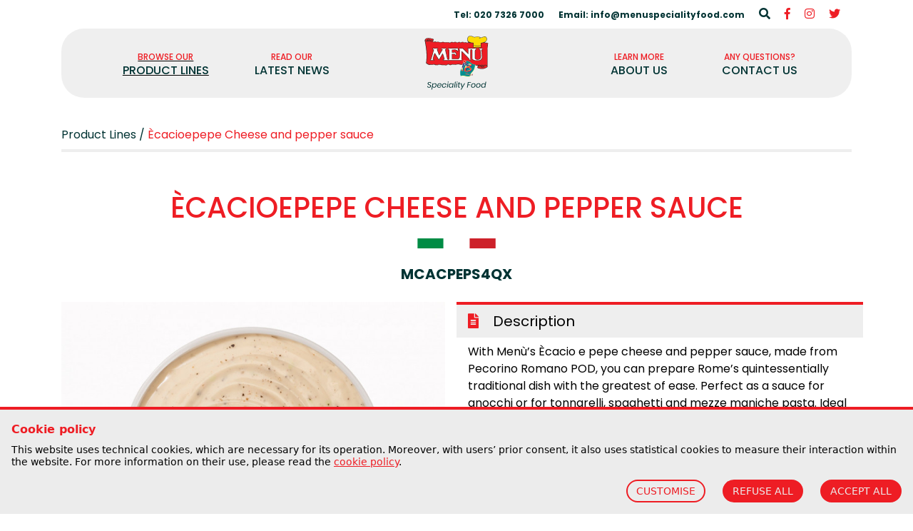

--- FILE ---
content_type: text/html; charset=UTF-8
request_url: https://menuspecialityfood.com/products/ecacioepepe-cheese-and-pepper-sauce-mcacpeps4qx
body_size: 4933
content:
<!DOCTYPE html>

<html lang="en">
<head>
    <meta charset="utf-8">
    <meta http-equiv="X-UA-Compatible" content="IE=edge">
    <title> Ècacioepepe Cheese and pepper sauce - Product Lines -  Menu Speciality Food Ltd.</title>
    <meta name="description" content=" With Menù’s Ècacioepepe cheese and pepper sauce, made from Pecorino Romano POD, you can prepare Rome’s quintessentially traditional dish with the grea... " />
    <meta name="keywords" content=" Cheese, Pecorino, hamburgers, Menu Speciality Food Ltd, Menu Sf, Menu Srl, Italian, Mediterranean " />
    <meta name="author" content="FTTng 0.0.5"/>
    <meta name="robots" content="index, follow" />
    <meta name="revisit-after" content="7 Days" />
    <meta name="theme-color" content="#000" />
    <meta name="csrf-token" content="J8A34zg4Z47fyHg7Vb1TO09Yd2jW36jAHphNECjK">
    <link rel="apple-touch-icon" sizes="57x57" href="https://menuspecialityfood.com/img/favicon/apple-touch-icon-57x57.png" />
    <link rel="apple-touch-icon" sizes="114x114" href="https://menuspecialityfood.com/img/favicon/apple-touch-icon-114x114.png" />
    <link rel="apple-touch-icon" sizes="72x72" href="https://menuspecialityfood.com/img/favicon/apple-touch-icon-72x72.png" />
    <link rel="apple-touch-icon" sizes="144x144" href="https://menuspecialityfood.com/img/favicon/apple-touch-icon-144x144.png" />
    <link rel="apple-touch-icon" sizes="60x60" href="https://menuspecialityfood.com/img/favicon/apple-touch-icon-60x60.png" />
    <link rel="apple-touch-icon" sizes="120x120" href="https://menuspecialityfood.com/img/favicon/apple-touch-icon-120x120.png" />
    <link rel="apple-touch-icon" sizes="76x76" href="https://menuspecialityfood.com/img/favicon/apple-touch-icon-76x76.png" />
    <link rel="apple-touch-icon" sizes="152x152" href="https://menuspecialityfood.com/img/favicon/apple-touch-icon-152x152.png" />
    <link rel="icon" type="image/png" href="https://menuspecialityfood.com/img/favicon/favicon-196x196.png" sizes="196x196" />
    <link rel="icon" type="image/png" href="https://menuspecialityfood.com/img/favicon/favicon-96x96.png" sizes="96x96" />
    <link rel="icon" type="image/png" href="https://menuspecialityfood.com/img/favicon/favicon-32x32.png" sizes="32x32" />
    <link rel="icon" type="image/png" href="https://menuspecialityfood.com/img/favicon/favicon-16x16.png" sizes="16x16" />
    <link rel="icon" type="image/png" href="https://menuspecialityfood.com/img/favicon/favicon-128.png" sizes="128x128" />
    <meta name="application-name" content="Menu Speciality Food Ltd."/>
    <meta name="msapplication-TileColor" content="#000" />
    <meta name="msapplication-TileImage" content="https://menuspecialityfood.com/img/favicon/mstile-144x144.png" />
    <meta name="msapplication-square70x70logo" content="https://menuspecialityfood.com/img/favicon/mstile-70x70.png" />
    <meta name="msapplication-square150x150logo" content="https://menuspecialityfood.com/img/favicon/mstile-150x150.png" />
    <meta name="msapplication-wide310x150logo" content="https://menuspecialityfood.com/img/favicon/mstile-310x150.png" />
    <meta name="msapplication-square310x310logo" content="https://menuspecialityfood.com/img/favicon/mstile-310x310.png" />
    <!-- Tell the browser to be responsive to screen width -->
    <meta content="width=device-width, initial-scale=1, maximum-scale=1, user-scalable=no" name="viewport">
    <link rel="stylesheet" href="https://cdnjs.cloudflare.com/ajax/libs/fancybox/3.0.47/jquery.fancybox.min.css" />
    <link rel="stylesheet" href="https://use.fontawesome.com/releases/v5.5.0/css/all.css" integrity="sha384-B4dIYHKNBt8Bc12p+WXckhzcICo0wtJAoU8YZTY5qE0Id1GSseTk6S+L3BlXeVIU" crossorigin="anonymous"> 
    <link href="https://fonts.googleapis.com/css?family=Poppins:300,300i,400,400i,500,500i,700,700i&display=swap" rel="stylesheet">
    <link rel="stylesheet" type="text/css" href="//cdn.jsdelivr.net/jquery.slick/1.6.0/slick.css"/>
    <link rel="stylesheet" href="https://menuspecialityfood.com/css/owl.carousel.min.css" type="text/css" media="all" />
    <link rel="stylesheet" href="https://menuspecialityfood.com/css/owl.theme.default.min.css" type="text/css" media="all" />
    <link rel="stylesheet" href="/css/app.css">
    <link rel="stylesheet" href="https://menuspecialityfood.com/css/animate.css" type="text/css" media="all" />
    <link rel="stylesheet" href="https://menuspecialityfood.com/cookie/index.c81cd76d.css" tyle="text/css" />

        
    </head>
<body class="overflow-x-hidden relative">
        
    <header class="container mx-auto relative top-0 z-50 mt-2 md:mt-0 font-sans">
    <div class="w-full text-right my-2 hidden md:block">
        <span class="text-menu-green font-bold text-xs mr-4">Tel: 020 7326 7000</span> <a href="mailto:info@menuspecialityfood.com" class="text-menu-green font-bold text-xs mr-4" title="info@menuspecialityfood.com" target="_blank">Email: info@menuspecialityfood.com</a>
        <a href="javascript:void(0);" onclick="searchMenu()" title="Search">
            <i class="fas fa-search text-menu-green mr-4"></i>
        </a>
        <a href="https://www.facebook.com/ibfood.menu"><i class="fab fa-facebook-f text-menu-red mr-4"></i></a>
        <a href="https://www.instagram.com/menuspecialityfood/"><i class="fab fa-instagram text-menu-red mr-4"></i></a>
        <a href="https://twitter.com/ibfood"><i class="fab fa-twitter text-menu-red mr-4"></i></a>
    </div>
    <div class="bg-mainheader rounded-xxl">
        <nav class="bg-blue-500 text-white relative">
            <div class="container mx-auto">
                <div class="flex flex-wrap -mx-4">
                                                                                </div>
            </div>
        </nav>
        <nav class="flex items-center justify-end flex-wrap py-2">
            <div class="container mx-auto">
                <div class="flex flex-wrap -mx-4">
                    <div class="lg:w-5/12 px-4 hidden lg:flex justify-center">
                                                                                    <a href="https://menuspecialityfood.com/products" title="Product Lines" class="block py-2 px-8 lg:inline-block hover:text-gray-600 font-medium uppercase leading-tight my-auto text-center whitespace-no-wrap underline">
                                    <span class="text-menu-red text-xs">Browse our</span><br>
                                    <span class="text-menu-green">Product Lines</span>
                                </a>
                                                                                                        <a href="https://menuspecialityfood.com/news" title="Latest News" class="block py-2 px-8 lg:inline-block hover:text-gray-600 font-medium uppercase leading-tight my-auto text-center whitespace-no-wrap ">
                                <span class="text-menu-red text-xs">Read our</span><br>
                                <span class="text-menu-green">Latest News</span>
                            </a>
                                            </div>
                    <div class="w-3/4 lg:w-2/12 pr-4 pl-8 lg:pl-4">
                        <a href="https://menuspecialityfood.com/home" class="no-underline" title="Menu Speciality Food Ltd.">
                            <img src="https://menuspecialityfood.com/img/logo.png" alt="Menu Speciality Food Ltd." class="d-inline-block align-center lg:mx-auto img-fluid w-16 md:w-auto" />
                        </a>
                    </div>
                    <div class="lg:w-5/12 px-4 hidden lg:flex justify-end">
                        <a href="https://menuspecialityfood.com/about-us" title="About us" class="block py-2 px-8 lg:inline-block hover:text-gray-600 font-medium uppercase leading-tight my-auto text-center whitespace-no-wrap ">
                            <span class="text-menu-red text-xs">Learn More</span><br>
                            <span class="text-menu-green">About us</span>
                        </a>
                        <a href="https://menuspecialityfood.com/contacts" title="Latest News" class="block py-2 px-3 lg:inline-block hover:text-gray-600 font-medium uppercase leading-tight my-auto text-center ml-8 mr-12 whitespace-no-wrap ">
                            <span class="text-menu-red text-xs">Any questions?</span><br>
                            <span class="text-menu-green">Contact us</span>
                        </a>
                    </div>
                    <div class="w-1/4 lg:w-auto px-4 flex lg:hidden justify-end">
                        <button class="pl-4 text-2xl text-menu-green float-right pr-4" type="button" data-toggle="menu">
                            <i class="fas fa-bars"></i>
                        </button>
                    </div>
                    <div class="w-0 overflow-hidden fixed lg:hidden inset-0 lg:w-auto border-t-4 border-menu-red bg-menu-gray lg:bg-transparent lg:border-0 flex-grow lg:flex lg:items-center" id="menuSite">
                        <div class="w-full lg:w-auto p-4 flex lg:hidden justify-end">
                            <button class="text-2xl text-menu-red float-right" type="button" data-toggle="menu">
                                <i class="fas fa-times"></i>
                            </button>
                        </div>
                        <div class="text-lg w-full text-left lg:text-right px-4">
                                                                                                                            <a href="https://menuspecialityfood.com/products" title="Product Lines" class="block py-2 px-3 lg:inline-block uppercase text-menu-green underline">
                                        Product Lines
                                    </a>
                                                                                                                        <a href="https://menuspecialityfood.com/news" title="Latest News" class="block py-2 px-3 lg:inline-block hover:text-gray-600 uppercase text-menu-green ">
                                    Latest News
                                </a>
                                                        <a href="https://menuspecialityfood.com/about-us" title="About us" class="block py-2 px-3 lg:inline-block hover:text-gray-600 uppercase text-menu-green ">
                                About us
                            </a>
                            <a href="https://menuspecialityfood.com/contacts" title="Contact us" class="block py-2 px-3 lg:inline-block hover:text-gray-600 uppercase text-menu-green ">
                                Contact us
                            </a>
                            <div class="flex my-4">
                                <div class="px-4 my-auto flex-1 text-center">
                                    <a href="https://www.facebook.com/ibfood.menu"><i class="fab fa-facebook-f text-xl text-menu-red"></i></a>
                                </div>
                                <div class="px-4 my-auto border-l border-r border-gray-400 py-2 flex-1 text-center">
                                    <a href="https://twitter.com/ibfood"><i class="fab fa-twitter text-xl text-menu-red"></i></a>
                                </div>
                                <div class="px-4 my-auto border-l border-r border-gray-400 py-2 flex-1 text-center">
                                    <a href="https://www.instagram.com/menuspecialityfood/"><i class="fab fa-instagram text-xl text-menu-red"></i></a>
                                </div>
                                <div class="px-4 my-auto border-r border-gray-400 py-2 flex-1 text-center">
                                    <a href="mailto:info@menuspecialityfood.com" title="info@menuspecialityfood.com" target="_blank"><i class="fas fa-envelope text-xl text-menu-red"></i></a>
                                </div>
                                <div class="px-4 my-auto flex-1 text-center">
                                    <a href="tel:020 7326 7000" title="020 7326 7000"><i class="fas fa-phone text-xl text-menu-red"></i></a>
                                </div>
                            </div>
                        </div>
                    </div>
                </div>
            </div>
        </nav>
    </div>
</header>    <div class="leading-normal font-sans">
      <!-- Your Page Content Here -->
      <div class="container mx-auto">
    <div class="flex-wrap flex -mx-4">
        <div class="w-full px-4">
            <!-- Breadcrumbs (usually within the page header) -->
    <nav class="py-2 relative mb-2 text-base my-8 text-menu-green border-b-4 border-menu-gray">
                              <a href="https://menuspecialityfood.com/products" title="Product Lines" class="text-menu-green">Product Lines</a> /
                                        <span class="text-menu-red">Ècacioepepe Cheese and pepper sauce</span>
                    </nav>

        </div>
        <div class="w-full px-4 text-center my-6">
            <h1 class="text-menu-red text-4-5xl mb-2 mt-4 uppercase font-medium">Ècacioepepe Cheese and pepper sauce</h1>
            <img src="https://menuspecialityfood.com/img/points.svg" class="mx-auto w-28 h-6" alt="Menù Speciality Food Points" title="Menù Speciality Food Points">
            <h3 class="text-menu-green mt-4 font-bold text-xl">MCACPEPS4QX</h3>
        </div>
                    <div class="w-full lg:w-1/2 px-4">
                        
                    <div class="owl-carousel owl-theme owl-prodotto">
                                                    <div class="item relative">
                                <a href="/media/prodotti/ecacioepepe-cheese-and-pepper-sauce-3690/conversions/S4QX-main-main.jpg" title="Ècacioepepe Cheese and pepper sauce" data-fancybox="images" class="no-underline">
                                    <img class="cms-img-fluid mx-auto block" src="/media/prodotti/ecacioepepe-cheese-and-pepper-sauce-3690/conversions/S4QX-main-thumb.jpg" alt="Ècacioepepe Cheese and pepper sauce">
                                    <div class="text-white absolute bottom-0 right-0 mb-2 mr-2 z-10 bg-menu-red px-3 py-2 rounded-full"><i class="fas fa-expand" aria-hidden="true"></i></div>
                                </a>
                            </div>
                                                    <div class="item relative">
                                <a href="/media/prodotti/ecacioepepe-cheese-and-pepper-sauce-3691/conversions/Pizza-main-main.jpg" title="Ècacioepepe Cheese and pepper sauce" data-fancybox="images" class="no-underline">
                                    <img class="cms-img-fluid mx-auto block" src="/media/prodotti/ecacioepepe-cheese-and-pepper-sauce-3691/conversions/Pizza-main-thumb.jpg" alt="Ècacioepepe Cheese and pepper sauce">
                                    <div class="text-white absolute bottom-0 right-0 mb-2 mr-2 z-10 bg-menu-red px-3 py-2 rounded-full"><i class="fas fa-expand" aria-hidden="true"></i></div>
                                </a>
                            </div>
                                            </div>
                  
            </div>
    
                <div class="w-full px-4 lg:w-1/2">
            <div class="flex flex-wrap -mx-4 mb-4">
                <div class="border-t-4 border-menu-red w-full">
      <div class="w-full bg-menu-gray px-4 py-2">
        <i class="fas fa-file-alt text-xl text-menu-red mr-4"></i>
        <span class="hidden md:inline text-xl">Description</span>
      </div>
      <div class="mt-2 px-4 mb-6">
      <div style="box-sizing: inherit; border-width: 0px; border-style: solid; border-color: rgb(226, 232, 240);" archivo="" narrow";="" font-size:="" 16px;"="">With Menù’s Ècacio e pepe cheese and pepper sauce, made from Pecorino Romano POD, you can prepare Rome’s quintessentially traditional dish with the greatest of ease. Perfect as a sauce for gnocchi or for tonnarelli, spaghetti and mezze maniche pasta. Ideal for sandwiches and gourmet pizzas or as an accompaniment for French fries. Excellent with hamburgers, carpaccio and tartare.</div><div style="box-sizing: inherit; border-width: 0px; border-style: solid; border-color: rgb(226, 232, 240);" archivo="" narrow";="" font-size:="" 16px;"="">100% ITALIAN PECORINO ROMANO DOP</div><div style="box-sizing: inherit; border-width: 0px; border-style: solid; border-color: rgb(226, 232, 240);" archivo="" narrow";="" font-size:="" 16px;"="">100% ITALIAN BUTTER</div><div style="box-sizing: inherit; border-width: 0px; border-style: solid; border-color: rgb(226, 232, 240);" archivo="" narrow";="" font-size:="" 16px;"="">100% ITALIAN CREAM</div><div style="box-sizing: inherit; border-width: 0px; border-style: solid; border-color: rgb(226, 232, 240);" archivo="" narrow";="" font-size:="" 16px;"="">READY TO USE&nbsp;</div><div style="box-sizing: inherit; border-width: 0px; border-style: solid; border-color: rgb(226, 232, 240);" archivo="" narrow";="" font-size:="" 16px;"=""><span style="color: rgb(0, 0, 0);"><a href="https://" style="">https://</a><a href="http://www.menu.it/en/recipes/chitarrrina-cacio-e-pepe-e-guaciale" style="">www.menu.it/en/recipes/chitarrrina-cacio-e-pepe-e-guaciale</a>&nbsp;</span></div><div style="box-sizing: inherit; border-width: 0px; border-style: solid; border-color: rgb(226, 232, 240);" archivo="" narrow";="" font-size:="" 16px;"=""><p class="font-semibold" style="box-sizing: inherit; border-width: 0px; border-style: solid; border-color: rgb(226, 232, 240); margin-bottom: 0px;"><br></p></div>
      </div>
    </div>
        <div class="border-t-4 border-menu-green w-full">
      <div class="w-full bg-menu-gray px-4 py-2">
        <i class="fas fa-th-list text-xl text-menu-green mr-4"></i>
        <span class="hidden md:inline text-lg">Features</span>
      </div>
      <div class="text-xs sm:text-base mt-2 px-4 mb-6">
                                            <p class="my-2 text-sm"><strong>Usage</strong>: Perfect as a sauce for gnocchi or for tonnarelli, spaghetti and mezze maniche pasta. Ideal for sandwiches and gourmet pizzas or as an accompaniment for French fries. Excellent with hamburgers, carpaccio and tartare.</p>
                                                                  <p class="my-2 text-sm"><strong>Case Size</strong>: 6x560g Tins</p>
                                                                  <p class="my-2 text-sm"><strong>Item Size</strong>: 560g Tins</p>
                                                                  <p class="my-2 text-sm"><strong>GF/V/VN</strong>: GF</p>
                                    </div>
    </div>
              </div>
                    </div>
        <div id="contenutoPagina" class="w-full px-4">
                    </div>
    </div>
</div>
    </div>

    <footer class="bg-menu-green pt-6 absolute inset-x-0 bottom-0 font-serif">
    <div class="text-white container">
        <div class="flex-wrap flex -mx-4">
            <div class="w-full md:w-1/2 lg:w-1/3 pl-4 pr-4">
                <h3 class="text-menu-red text-lg font-medium mb-2 uppercase">Where we are</h3>
                <p class="text-white mb-2 text-xs">
                    <span class="font-medium">Menu Speciality Food Ltd.</span>
                    <br/>
                    Unit 3.21 Canterbury Court<br>
                    Kennington Park, 1-3 Brixton Road<br>
                    London SW9 6DE
                </p>
                <p class="text-white mb-2 text-xs">
                    Registered in England No. 1809332
                    <br/>
                    Registered Office: As Above
                </p>
            </div>
            <div class="w-full md:w-1/2 lg:w-1/3 pl-4 pr-4 mt-4 md:mt-0">
                <h3 class="text-menu-red text-lg font-medium mb-2 uppercase">Contact Us</h3>
                <p class="text-white mb-2 text-xs">
                    Tel : 020 7326 7000
                    <br/>
                    Email: <a href="mailto:info@menuspecialityfood.com" title="info@menuspecialityfood.com" class="text-white font-medium">info@menuspecialityfood.com</a>
                </p>
            </div>
            <div class="w-full md:w-1/2 lg:w-1/3 pl-4 pr-4 mt-4 lg:mt-0">
                <h3 class="text-menu-red text-lg font-medium mb-2 uppercase">Short Links</h3>
                <ul class="text-white mb-2 text-xs">
                    <li class="mb-2">
                        <a href="https://menuspecialityfood.com/home" title="Home">
                            <i class="fas fa-chevron-right"></i> Home
                        </a>
                    </li>
                    <li class="mb-2">
                        <a href="https://menuspecialityfood.com/products" title="Product Lines">
                            <i class="fas fa-chevron-right"></i> Product Lines
                        </a>
                    </li>
                    <li class="mb-2">
                        <a href="https://menuspecialityfood.com/news" title="Latest News">
                            <i class="fas fa-chevron-right"></i> Latest News
                        </a>
                    </li>
                    <li class="mb-2">
                        <a href="https://menuspecialityfood.com/contacts" title="Contact Us">
                            <i class="fas fa-chevron-right"></i> Contact Us
                        </a>
                    </li>
                </ul>
            </div>
        </div>
    </div>
    <div class="bg-menu-red text-white text-xs py-4 mt-4">
        <div class="container">
            <div class="flex flex-wrap -mx-4">
                <div class="md:w-1/2 w-full px-4">
                    <p>Copyright © 2019 Menu Speciality Food Ltd.. All Right Reserved</p>
                </div>
                <div class="md:w-1/2 w-full px-4">
                    <p class="text-white md:text-right whitespace-no-wrap flex md:justify-end">
                        <a href="https://menuspecialityfood.com/privacy" title="Privacy Policy" class="text-white">Privacy Policy</a>
                        /
                        <a href="https://menuspecialityfood.com/cookie-policy" title="Cookie Policy" class="text-white">Cookie Policy</a>
                        <a target="_blank" title="web agency modena" rel="nofollow" href="https://datacode.it/" class="text-white ml-12 hidden md:block">Credits: Datacode</a>
                    </p>
                    <p class="text-white md:hidden">
                        <a target="_blank" title="web agency modena" rel="nofollow" href="https://datacode.it/" class="text-white">Credits: Datacode</a>
                    </p>
                </div>
            </div>
        </div>
    </div>
</footer>
<div class="container hidden sm:block"><a href="#0" class="cd-top"><i class="fas fa-chevron-up text-white text-xl"></i></a></div>



    <form method="GET" action="https://menuspecialityfood.com/search" autocomplete="off">
  <div class="fixed h-screen z-50 w-full flex overflow-auto inset-0 bg-menu-dark-green-op cursor-pointer hidden font-sans" tabindex="-1" role="dialog" id="modalSearch">
    <div class="relative px-2 w-full max-w-xl m-auto flex-col flex">
      <div class="flex flex-wrap item-center p-4 text-white -mx-2">
        <div class="w-full px-2 self-center flex border-2 border-white rounded-xxl">
          <input type="text" name="search" autocomplete="off" id="name" class="form-control py-3 px-2 w-full bg-transparent input-search text-white outline-none italic text-2xl" placeholder="Search *"/>
          <div class="w-auto px-2 self-center">
            <button type="submit"><i class="fas fa-search text-white text-2xl pt-1"></i></button>
          </div>
        </div>
      </div>
    </div>
    <div class="w-auto px-2 self-center absolute top-0 right-0 mr-4">
      <button type="button" onclick="closeSearch()" aria-label="Close" class="p-0 px-1 m-0 text-white text-5xl">&times;</button>
    </div>
  </div>
</form>
    
    <script src="https://ajax.googleapis.com/ajax/libs/jquery/1.11.3/jquery.min.js" type="text/javascript"></script>
<script src="https://cdnjs.cloudflare.com/ajax/libs/jquery-easing/1.3/jquery.easing.min.js" type="text/javascript"></script>
<!-- <script src="https://code.jquery.com/jquery-3.2.1.slim.min.js" integrity="sha384-KJ3o2DKtIkvYIK3UENzmM7KCkRr/rE9/Qpg6aAZGJwFDMVNA/GpGFF93hXpG5KkN" crossorigin="anonymous"></script> -->
<script src="https://cdnjs.cloudflare.com/ajax/libs/fancybox/3.0.47/jquery.fancybox.min.js"></script>
<script type="text/javascript" src="//cdn.jsdelivr.net/jquery.slick/1.6.0/slick.min.js"></script>
<script src="https://menuspecialityfood.com/js/owl.carousel.min.js" type="text/javascript"></script>
<script src="/js/manifest.js" type="text/javascript"></script>
<script src="/js/vendor.js" type="text/javascript"></script>
<script src="/js/app.js" type="text/javascript"></script>
<script src="https://menuspecialityfood.com/js/main.js" type="text/javascript"></script>
<script type="module" src="https://menuspecialityfood.com/cookie/index.98d652ee.js"></script>
<script type="text/javascript">
    var _cookie2023da = {
        "language": 'en',
        "privacy_url": "https://menuspecialityfood.com/cookie-policy"
    };
</script>
    <script src="https://menuspecialityfood.com/js/jquery.tablesorter.js" type="text/javascript"></script>
    <script type="text/javascript" src="https://menuspecialityfood.com/vendor/fttprodotti/frontoffice/jsPage/prodottiDetail.js"></script>
    <script type="text/javascript">
        $('document').ready(function(){
            $('.owl-prodotto').owlCarousel({
                items:1,
                autoHeight:true,
                dots: false,
                nav: true,
                navText: [
                    '<i class="fas fa-chevron-left" aria-hidden="true"></i>',
                    '<i class="fas fa-chevron-right" aria-hidden="true"></i>'
                ]
            });
        });
    </script>

    <div id="app-cp"></div>
</body>
</html>


--- FILE ---
content_type: text/css
request_url: https://menuspecialityfood.com/cookie/index.c81cd76d.css
body_size: 2493
content:
*,:before,:after{box-sizing:border-box;border-width:0;border-style:solid;border-color:#e5e7eb}:before,:after{--tw-content: ""}html{line-height:1.5;-webkit-text-size-adjust:100%;-moz-tab-size:4;-o-tab-size:4;tab-size:4;font-family:ui-sans-serif,system-ui,-apple-system,BlinkMacSystemFont,Segoe UI,Roboto,Helvetica Neue,Arial,Noto Sans,sans-serif,"Apple Color Emoji","Segoe UI Emoji",Segoe UI Symbol,"Noto Color Emoji";font-feature-settings:normal}body{margin:0;line-height:inherit}hr{height:0;color:inherit;border-top-width:1px}abbr:where([title]){-webkit-text-decoration:underline dotted;text-decoration:underline dotted}h1,h2,h3,h4,h5,h6{font-size:inherit;font-weight:inherit}a{color:inherit;text-decoration:inherit}b,strong{font-weight:bolder}code,kbd,samp,pre{font-family:ui-monospace,SFMono-Regular,Menlo,Monaco,Consolas,Liberation Mono,Courier New,monospace;font-size:1em}small{font-size:80%}sub,sup{font-size:75%;line-height:0;position:relative;vertical-align:baseline}sub{bottom:-.25em}sup{top:-.5em}table{text-indent:0;border-color:inherit;border-collapse:collapse}button,input,optgroup,select,textarea{font-family:inherit;font-size:100%;font-weight:inherit;line-height:inherit;color:inherit;margin:0;padding:0}button,select{text-transform:none}button,[type=button],[type=reset],[type=submit]{-webkit-appearance:button;background-color:transparent;background-image:none}:-moz-focusring{outline:auto}:-moz-ui-invalid{box-shadow:none}progress{vertical-align:baseline}::-webkit-inner-spin-button,::-webkit-outer-spin-button{height:auto}[type=search]{-webkit-appearance:textfield;outline-offset:-2px}::-webkit-search-decoration{-webkit-appearance:none}::-webkit-file-upload-button{-webkit-appearance:button;font:inherit}summary{display:list-item}blockquote,dl,dd,h1,h2,h3,h4,h5,h6,hr,figure,p,pre{margin:0}fieldset{margin:0;padding:0}legend{padding:0}ol,ul,menu{list-style:none;margin:0;padding:0}textarea{resize:vertical}input::-moz-placeholder,textarea::-moz-placeholder{opacity:1;color:#9ca3af}input::placeholder,textarea::placeholder{opacity:1;color:#9ca3af}button,[role=button]{cursor:pointer}:disabled{cursor:default}img,svg,video,canvas,audio,iframe,embed,object{display:block;vertical-align:middle}img,video{max-width:100%;height:auto}[hidden]{display:none}*,:before,:after{--tw-border-spacing-x: 0;--tw-border-spacing-y: 0;--tw-translate-x: 0;--tw-translate-y: 0;--tw-rotate: 0;--tw-skew-x: 0;--tw-skew-y: 0;--tw-scale-x: 1;--tw-scale-y: 1;--tw-pan-x: ;--tw-pan-y: ;--tw-pinch-zoom: ;--tw-scroll-snap-strictness: proximity;--tw-ordinal: ;--tw-slashed-zero: ;--tw-numeric-figure: ;--tw-numeric-spacing: ;--tw-numeric-fraction: ;--tw-ring-inset: ;--tw-ring-offset-width: 0px;--tw-ring-offset-color: #fff;--tw-ring-color: rgb(59 130 246 / .5);--tw-ring-offset-shadow: 0 0 #0000;--tw-ring-shadow: 0 0 #0000;--tw-shadow: 0 0 #0000;--tw-shadow-colored: 0 0 #0000;--tw-blur: ;--tw-brightness: ;--tw-contrast: ;--tw-grayscale: ;--tw-hue-rotate: ;--tw-invert: ;--tw-saturate: ;--tw-sepia: ;--tw-drop-shadow: ;--tw-backdrop-blur: ;--tw-backdrop-brightness: ;--tw-backdrop-contrast: ;--tw-backdrop-grayscale: ;--tw-backdrop-hue-rotate: ;--tw-backdrop-invert: ;--tw-backdrop-opacity: ;--tw-backdrop-saturate: ;--tw-backdrop-sepia: }::backdrop{--tw-border-spacing-x: 0;--tw-border-spacing-y: 0;--tw-translate-x: 0;--tw-translate-y: 0;--tw-rotate: 0;--tw-skew-x: 0;--tw-skew-y: 0;--tw-scale-x: 1;--tw-scale-y: 1;--tw-pan-x: ;--tw-pan-y: ;--tw-pinch-zoom: ;--tw-scroll-snap-strictness: proximity;--tw-ordinal: ;--tw-slashed-zero: ;--tw-numeric-figure: ;--tw-numeric-spacing: ;--tw-numeric-fraction: ;--tw-ring-inset: ;--tw-ring-offset-width: 0px;--tw-ring-offset-color: #fff;--tw-ring-color: rgb(59 130 246 / .5);--tw-ring-offset-shadow: 0 0 #0000;--tw-ring-shadow: 0 0 #0000;--tw-shadow: 0 0 #0000;--tw-shadow-colored: 0 0 #0000;--tw-blur: ;--tw-brightness: ;--tw-contrast: ;--tw-grayscale: ;--tw-hue-rotate: ;--tw-invert: ;--tw-saturate: ;--tw-sepia: ;--tw-drop-shadow: ;--tw-backdrop-blur: ;--tw-backdrop-brightness: ;--tw-backdrop-contrast: ;--tw-backdrop-grayscale: ;--tw-backdrop-hue-rotate: ;--tw-backdrop-invert: ;--tw-backdrop-opacity: ;--tw-backdrop-saturate: ;--tw-backdrop-sepia: }.twcp-container{width:100%;margin-right:auto;margin-left:auto;padding-right:1rem;padding-left:1rem}@media (min-width: 640px){.twcp-container{max-width:640px}}@media (min-width: 768px){.twcp-container{max-width:768px}}@media (min-width: 1024px){.twcp-container{max-width:1024px}}@media (min-width: 1280px){.twcp-container{max-width:1280px}}@media (min-width: 1536px){.twcp-container{max-width:1536px}}.twcp-sr-only{position:absolute;width:1px;height:1px;padding:0;margin:-1px;overflow:hidden;clip:rect(0,0,0,0);white-space:nowrap;border-width:0}.twcp-pointer-events-none{pointer-events:none}.twcp-fixed{position:fixed}.twcp-absolute{position:absolute}.twcp-relative{position:relative}.twcp-bottom-0{bottom:0px}.twcp-left-0{left:0px}.twcp-top-0{top:0px}.twcp-right-0{right:0px}.twcp-z-50{z-index:50}.twcp-mx-auto{margin-left:auto;margin-right:auto}.twcp--mx-4{margin-left:-1rem;margin-right:-1rem}.twcp-mt-2{margin-top:.5rem}.twcp-mb-2{margin-bottom:.5rem}.twcp-mt-4{margin-top:1rem}.twcp-block{display:block}.twcp-flex{display:flex}.twcp-h-screen{height:100vh}.twcp-h-auto{height:auto}.twcp-h-8{height:2rem}.twcp-h-6{height:1.5rem}.twcp-w-full{width:100%}.twcp-w-auto{width:auto}.twcp-w-screen{width:100vw}.twcp-w-10\/12{width:83.333333%}.twcp-w-16{width:4rem}.twcp-w-14{width:3.5rem}.twcp-w-6{width:1.5rem}.twcp-cursor-pointer{cursor:pointer}.twcp-cursor-not-allowed{cursor:not-allowed}.twcp-appearance-none{-webkit-appearance:none;-moz-appearance:none;appearance:none}.twcp-flex-wrap{flex-wrap:wrap}.twcp-items-center{align-items:center}.twcp-items-stretch{align-items:stretch}.twcp-justify-start{justify-content:flex-start}.twcp-justify-end{justify-content:flex-end}.twcp-justify-center{justify-content:center}.twcp-justify-between{justify-content:space-between}.twcp-self-center{align-self:center}.twcp-overflow-y-auto{overflow-y:auto}.twcp-rounded-full{border-radius:9999px}.twcp-rounded-lg{border-radius:.5rem}.twcp-border-2{border-width:2px}.twcp-border-t-4{border-top-width:4px}.twcp-border-primary{--tw-border-opacity: 1;border-color:rgb(238 29 36 / var(--tw-border-opacity))}.twcp-bg-secondary{--tw-bg-opacity: 1;background-color:rgb(236 236 236 / var(--tw-bg-opacity))}.twcp-bg-transparent{background-color:transparent}.twcp-bg-primary{--tw-bg-opacity: 1;background-color:rgb(238 29 36 / var(--tw-bg-opacity))}.twcp-bg-blackop{background-color:#312c278c}.twcp-bg-gray-400{--tw-bg-opacity: 1;background-color:rgb(156 163 175 / var(--tw-bg-opacity))}.twcp-py-4{padding-top:1rem;padding-bottom:1rem}.twcp-px-4{padding-left:1rem;padding-right:1rem}.twcp-px-2{padding-left:.5rem;padding-right:.5rem}.twcp-py-1{padding-top:.25rem;padding-bottom:.25rem}.twcp-py-2{padding-top:.5rem;padding-bottom:.5rem}.twcp-px-3{padding-left:.75rem;padding-right:.75rem}.twcp-pb-4{padding-bottom:1rem}.twcp-pb-2{padding-bottom:.5rem}.twcp-pr-4{padding-right:1rem}.twcp-pt-6{padding-top:1.5rem}.twcp-pb-6{padding-bottom:1.5rem}.twcp-pr-2{padding-right:.5rem}.twcp-text-center{text-align:center}.twcp-text-right{text-align:right}.twcp-text-base{font-size:1rem;line-height:1.5rem}.twcp-text-sm{font-size:.875rem;line-height:1.25rem}.twcp-text-xs{font-size:.75rem;line-height:1rem}.twcp-text-xl{font-size:1.25rem;line-height:1.75rem}.twcp-font-bold{font-weight:700}.twcp-uppercase{text-transform:uppercase}.twcp-leading-tight{line-height:1.25}.twcp-text-primary{--tw-text-opacity: 1;color:rgb(238 29 36 / var(--tw-text-opacity))}.twcp-text-black{--tw-text-opacity: 1;color:rgb(0 0 0 / var(--tw-text-opacity))}.twcp-text-secondary{--tw-text-opacity: 1;color:rgb(236 236 236 / var(--tw-text-opacity))}.twcp-underline{text-decoration-line:underline}.twcp-opacity-100{opacity:1}.twcp-shadow-md{--tw-shadow: 0 4px 6px -1px rgb(0 0 0 / .1), 0 2px 4px -2px rgb(0 0 0 / .1);--tw-shadow-colored: 0 4px 6px -1px var(--tw-shadow-color), 0 2px 4px -2px var(--tw-shadow-color);box-shadow:var(--tw-ring-offset-shadow, 0 0 #0000),var(--tw-ring-shadow, 0 0 #0000),var(--tw-shadow)}.focus\:twcp-outline-none:focus{outline:2px solid transparent;outline-offset:2px}@media (min-width: 768px){.md\:twcp-w-auto{width:auto}.md\:twcp-w-10\/12{width:83.333333%}.md\:twcp-w-2\/12{width:16.666667%}.md\:twcp-flex-nowrap{flex-wrap:nowrap}.md\:twcp-justify-end{justify-content:flex-end}.md\:twcp-justify-center{justify-content:center}.md\:twcp-px-3{padding-left:.75rem;padding-right:.75rem}.md\:twcp-pr-6{padding-right:1.5rem}.md\:twcp-pb-0{padding-bottom:0}.md\:twcp-pr-0{padding-right:0}.md\:twcp-text-2xl{font-size:1.5rem}.md\:twcp-text-sm{font-size:.875rem;line-height:1.25rem}}@media (min-width: 1024px){.lg\:twcp-w-7\/12{width:58.333333%}.lg\:twcp-justify-end{justify-content:flex-end}.lg\:twcp-text-sm{font-size:.875rem;line-height:1.25rem}}@media (min-width: 1280px){.xl\:twcp-h-full{height:100%}}input.svelte-mxq416:checked~.dot.svelte-mxq416{transform:translate(100%);left:4px!important}input.svelte-mxq416:checked~.changeColor.svelte-mxq416{--tw-bg-opacity:1;background-color:rgb(238 29 36 / var(--tw-bg-opacity))}.dot.svelte-mxq416.svelte-mxq416{top:4px!important;left:6px}


--- FILE ---
content_type: application/javascript; charset=utf-8
request_url: https://menuspecialityfood.com/vendor/fttprodotti/frontoffice/jsPage/prodottiDetail.js
body_size: 629
content:
$(document).ready(function() {
	$(".owl-page").owlCarousel({
		items: 1,
		dots: false,
		nav: true,
		navText: [
			'<i class="fas fa-chevron-left" aria-hidden="true"></i>',
			'<i class="fas fa-chevron-right" aria-hidden="true"></i>'
		]
	});

	//inizializzazione tabelle dinamiche
	if ($(".cms-table").length > 0) {
		var arraySortableTable = new Array();
		var iSortableTable = 0;

		$(".cms-table").each(function() {
			var $tabella = $(this);
			$tabella.addClass("tablesorter");

			$("#" + $tabella.attr("id") + " th.axis").each(function() {
				var custom_sorter = $(this)
					.attr("class")
					.substring(10);

				switch (custom_sorter) {
					case "number":
						$(this).addClass("{sorter: 'number'}");

						break;

					case "link":
						$(this).addClass("{sorter: 'url'}");

						break;

					case "date":
						$(this).addClass("{sorter: 'isoDate'}");

						break;

					case "currency":
						$(this).addClass("{sorter: 'currency'}");

						break;

					default:
						$(this).addClass("{sorter: 'text'}");

						break;
				}

				$(this).removeClass("axis");
				$(this).removeClass("axis-" + custom_sorter);
			});
		});

		$(".tablesorter table")
			.tablesorter({
				dateFormat: "mmddyyyy",
				sortInitialOrder: "asc",
				selectorHeaders: "thead th",
				debug: false
			})
			.bind("sortEnd", function() {
				$(".tablesorter table thead th").each(function() {
					$(this)
						.find(".icon-table-sorter")
						.remove();

					if ($(this).hasClass("headerSortDown"))
						jQuery(
							'<span class="icon-table-sorter"><i class="fas fa-chevron-down tw-text-white"></i></span>'
						).appendTo($(this));
					if ($(this).hasClass("headerSortUp"))
						jQuery(
							'<span class="icon-table-sorter"> <i class="fas fa-chevron-up tw-text-white"></i></span>'
						).appendTo($(this));
				});
			});

		$(".tablesorter table tbody tr:even").addClass("altRow");

		$(".tablesorter table tbody tr").hover(
			function() {
				$(this).addClass("over");
			},
			function() {
				$(this).removeClass("over");
			}
		);
	}
});


--- FILE ---
content_type: image/svg+xml
request_url: https://menuspecialityfood.com/img/points.svg
body_size: 295
content:
<?xml version="1.0" encoding="utf-8"?>
<!-- Generator: Adobe Illustrator 24.1.1, SVG Export Plug-In . SVG Version: 6.00 Build 0)  -->
<svg version="1.1" id="Livello_1" xmlns="http://www.w3.org/2000/svg" xmlns:xlink="http://www.w3.org/1999/xlink" x="0px" y="0px"
	 viewBox="0 0 92.4 13.6" style="enable-background:new 0 0 92.4 13.6;" xml:space="preserve">
<style type="text/css">
	.st0{fill:#FFFFFF;}
	.st1{fill:#008C45;}
	.st2{fill:#CD212A;}
</style>
<path class="st0" d="M61.7,12.6h-31V1h31V12.6z"/>
<path class="st1" d="M31,12.6H1V1h30V12.6z"/>
<path class="st2" d="M92.4,12.6h-31V1h31V12.6z"/>
<path class="st0" d="M91.4,1v11.6H1V1H91.4 M92.4,0H0v13.6h92.4V0z"/>
</svg>


--- FILE ---
content_type: application/javascript; charset=utf-8
request_url: https://menuspecialityfood.com/cookie/index.98d652ee.js
body_size: 20896
content:
(function(){const t=document.createElement("link").relList;if(t&&t.supports&&t.supports("modulepreload"))return;for(const n of document.querySelectorAll('link[rel="modulepreload"]'))i(n);new MutationObserver(n=>{for(const o of n)if(o.type==="childList")for(const s of o.addedNodes)s.tagName==="LINK"&&s.rel==="modulepreload"&&i(s)}).observe(document,{childList:!0,subtree:!0});function r(n){const o={};return n.integrity&&(o.integrity=n.integrity),n.referrerpolicy&&(o.referrerPolicy=n.referrerpolicy),n.crossorigin==="use-credentials"?o.credentials="include":n.crossorigin==="anonymous"?o.credentials="omit":o.credentials="same-origin",o}function i(n){if(n.ep)return;n.ep=!0;const o=r(n);fetch(n.href,o)}})();function F(){}function cr(e){return e()}function Zt(){return Object.create(null)}function ie(e){e.forEach(cr)}function me(e){return typeof e=="function"}function Ke(e,t){return e!=e?t==t:e!==t||e&&typeof e=="object"||typeof e=="function"}function zr(e){return Object.keys(e).length===0}function hr(e,...t){if(e==null)return F;const r=e.subscribe(...t);return r.unsubscribe?()=>r.unsubscribe():r}function Nt(e,t,r){e.$$.on_destroy.push(hr(t,r))}function c(e,t){e.appendChild(t)}function re(e,t,r){e.insertBefore(t,r||null)}function W(e){e.parentNode&&e.parentNode.removeChild(e)}function d(e){return document.createElement(e)}function x(e){return document.createTextNode(e)}function S(){return x(" ")}function fr(){return x("")}function ee(e,t,r,i){return e.addEventListener(t,r,i),()=>e.removeEventListener(t,r,i)}function f(e,t,r){r==null?e.removeAttribute(t):e.getAttribute(t)!==r&&e.setAttribute(t,r)}function Wr(e){return Array.from(e.childNodes)}function H(e,t){t=""+t,e.wholeText!==t&&(e.data=t)}let Ce;function Be(e){Ce=e}function Zr(){if(!Ce)throw new Error("Function called outside component initialization");return Ce}function pr(e){Zr().$$.on_mount.push(e)}const Se=[],Qe=[],ze=[],gt=[],qr=Promise.resolve();let vt=!1;function Jr(){vt||(vt=!0,qr.then(br))}function _t(e){ze.push(e)}function mr(e){gt.push(e)}const ht=new Set;let Ve=0;function br(){const e=Ce;do{for(;Ve<Se.length;){const t=Se[Ve];Ve++,Be(t),Qr(t.$$)}for(Be(null),Se.length=0,Ve=0;Qe.length;)Qe.pop()();for(let t=0;t<ze.length;t+=1){const r=ze[t];ht.has(r)||(ht.add(r),r())}ze.length=0}while(Se.length);for(;gt.length;)gt.pop()();vt=!1,ht.clear(),Be(e)}function Qr(e){if(e.fragment!==null){e.update(),ie(e.before_update);const t=e.dirty;e.dirty=[-1],e.fragment&&e.fragment.p(e.ctx,t),e.after_update.forEach(_t)}}const We=new Set;let ae;function dr(){ae={r:0,c:[],p:ae}}function wr(){ae.r||ie(ae.c),ae=ae.p}function z(e,t){e&&e.i&&(We.delete(e),e.i(t))}function be(e,t,r,i){if(e&&e.o){if(We.has(e))return;We.add(e),ae.c.push(()=>{We.delete(e),i&&(r&&e.d(1),i())}),e.o(t)}else i&&i()}function gr(e,t,r,i){const n=e.$$.props[t];n!==void 0&&(e.$$.bound[n]=r,i===void 0&&r(e.$$.ctx[n]))}function vr(e){e&&e.c()}function It(e,t,r,i){const{fragment:n,after_update:o}=e.$$;n&&n.m(t,r),i||_t(()=>{const s=e.$$.on_mount.map(cr).filter(me);e.$$.on_destroy?e.$$.on_destroy.push(...s):ie(s),e.$$.on_mount=[]}),o.forEach(_t)}function kt(e,t){const r=e.$$;r.fragment!==null&&(ie(r.on_destroy),r.fragment&&r.fragment.d(t),r.on_destroy=r.fragment=null,r.ctx=[])}function Yr(e,t){e.$$.dirty[0]===-1&&(Se.push(e),Jr(),e.$$.dirty.fill(0)),e.$$.dirty[t/31|0]|=1<<t%31}function Pt(e,t,r,i,n,o,s,a=[-1]){const h=Ce;Be(e);const l=e.$$={fragment:null,ctx:[],props:o,update:F,not_equal:n,bound:Zt(),on_mount:[],on_destroy:[],on_disconnect:[],before_update:[],after_update:[],context:new Map(t.context||(h?h.$$.context:[])),callbacks:Zt(),dirty:a,skip_bound:!1,root:t.target||h.$$.root};s&&s(l.root);let u=!1;if(l.ctx=r?r(e,t.props||{},(m,p,...b)=>{const g=b.length?b[0]:p;return l.ctx&&n(l.ctx[m],l.ctx[m]=g)&&(!l.skip_bound&&l.bound[m]&&l.bound[m](g),u&&Yr(e,m)),p}):[],l.update(),u=!0,ie(l.before_update),l.fragment=i?i(l.ctx):!1,t.target){if(t.hydrate){const m=Wr(t.target);l.fragment&&l.fragment.l(m),m.forEach(W)}else l.fragment&&l.fragment.c();t.intro&&z(e.$$.fragment),It(e,t.target,t.anchor,t.customElement),br()}Be(h)}class Lt{$destroy(){kt(this,1),this.$destroy=F}$on(t,r){if(!me(r))return F;const i=this.$$.callbacks[t]||(this.$$.callbacks[t]=[]);return i.push(r),()=>{const n=i.indexOf(r);n!==-1&&i.splice(n,1)}}$set(t){this.$$set&&!zr(t)&&(this.$$.skip_bound=!0,this.$$set(t),this.$$.skip_bound=!1)}}const fe=[];function Kr(e,t){return{subscribe:$e(e,t).subscribe}}function $e(e,t=F){let r;const i=new Set;function n(a){if(Ke(e,a)&&(e=a,r)){const h=!fe.length;for(const l of i)l[1](),fe.push(l,e);if(h){for(let l=0;l<fe.length;l+=2)fe[l][0](fe[l+1]);fe.length=0}}}function o(a){n(a(e))}function s(a,h=F){const l=[a,h];return i.add(l),i.size===1&&(r=t(n)||F),a(e),()=>{i.delete(l),i.size===0&&(r(),r=null)}}return{set:n,update:o,subscribe:s}}function _e(e,t,r){const i=!Array.isArray(e),n=i?[e]:e,o=t.length<2;return Kr(r,s=>{let a=!1;const h=[];let l=0,u=F;const m=()=>{if(l)return;u();const b=t(i?h[0]:h,s);o?s(b):u=me(b)?b:F},p=n.map((b,g)=>hr(b,w=>{h[g]=w,l&=~(1<<g),a&&m()},()=>{l|=1<<g}));return a=!0,m(),function(){ie(p),u()}})}var $r=function(t){return ei(t)&&!ti(t)};function ei(e){return!!e&&typeof e=="object"}function ti(e){var t=Object.prototype.toString.call(e);return t==="[object RegExp]"||t==="[object Date]"||ni(e)}var ri=typeof Symbol=="function"&&Symbol.for,ii=ri?Symbol.for("react.element"):60103;function ni(e){return e.$$typeof===ii}function oi(e){return Array.isArray(e)?[]:{}}function Ne(e,t){return t.clone!==!1&&t.isMergeableObject(e)?de(oi(e),e,t):e}function si(e,t,r){return e.concat(t).map(function(i){return Ne(i,r)})}function ai(e,t){if(!t.customMerge)return de;var r=t.customMerge(e);return typeof r=="function"?r:de}function li(e){return Object.getOwnPropertySymbols?Object.getOwnPropertySymbols(e).filter(function(t){return e.propertyIsEnumerable(t)}):[]}function qt(e){return Object.keys(e).concat(li(e))}function _r(e,t){try{return t in e}catch{return!1}}function ui(e,t){return _r(e,t)&&!(Object.hasOwnProperty.call(e,t)&&Object.propertyIsEnumerable.call(e,t))}function ci(e,t,r){var i={};return r.isMergeableObject(e)&&qt(e).forEach(function(n){i[n]=Ne(e[n],r)}),qt(t).forEach(function(n){ui(e,n)||(_r(e,n)&&r.isMergeableObject(t[n])?i[n]=ai(n,r)(e[n],t[n],r):i[n]=Ne(t[n],r))}),i}function de(e,t,r){r=r||{},r.arrayMerge=r.arrayMerge||si,r.isMergeableObject=r.isMergeableObject||$r,r.cloneUnlessOtherwiseSpecified=Ne;var i=Array.isArray(t),n=Array.isArray(e),o=i===n;return o?i?r.arrayMerge(e,t,r):ci(e,t,r):Ne(t,r)}de.all=function(t,r){if(!Array.isArray(t))throw new Error("first argument should be an array");return t.reduce(function(i,n){return de(i,n,r)},{})};var hi=de,fi=hi,yt=function(e,t){return yt=Object.setPrototypeOf||{__proto__:[]}instanceof Array&&function(r,i){r.__proto__=i}||function(r,i){for(var n in i)Object.prototype.hasOwnProperty.call(i,n)&&(r[n]=i[n])},yt(e,t)};function et(e,t){if(typeof t!="function"&&t!==null)throw new TypeError("Class extends value "+String(t)+" is not a constructor or null");yt(e,t);function r(){this.constructor=e}e.prototype=t===null?Object.create(t):(r.prototype=t.prototype,new r)}var y=function(){return y=Object.assign||function(t){for(var r,i=1,n=arguments.length;i<n;i++){r=arguments[i];for(var o in r)Object.prototype.hasOwnProperty.call(r,o)&&(t[o]=r[o])}return t},y.apply(this,arguments)};function ft(e,t,r){if(r||arguments.length===2)for(var i=0,n=t.length,o;i<n;i++)(o||!(i in t))&&(o||(o=Array.prototype.slice.call(t,0,i)),o[i]=t[i]);return e.concat(o||Array.prototype.slice.call(t))}var v;(function(e){e[e.EXPECT_ARGUMENT_CLOSING_BRACE=1]="EXPECT_ARGUMENT_CLOSING_BRACE",e[e.EMPTY_ARGUMENT=2]="EMPTY_ARGUMENT",e[e.MALFORMED_ARGUMENT=3]="MALFORMED_ARGUMENT",e[e.EXPECT_ARGUMENT_TYPE=4]="EXPECT_ARGUMENT_TYPE",e[e.INVALID_ARGUMENT_TYPE=5]="INVALID_ARGUMENT_TYPE",e[e.EXPECT_ARGUMENT_STYLE=6]="EXPECT_ARGUMENT_STYLE",e[e.INVALID_NUMBER_SKELETON=7]="INVALID_NUMBER_SKELETON",e[e.INVALID_DATE_TIME_SKELETON=8]="INVALID_DATE_TIME_SKELETON",e[e.EXPECT_NUMBER_SKELETON=9]="EXPECT_NUMBER_SKELETON",e[e.EXPECT_DATE_TIME_SKELETON=10]="EXPECT_DATE_TIME_SKELETON",e[e.UNCLOSED_QUOTE_IN_ARGUMENT_STYLE=11]="UNCLOSED_QUOTE_IN_ARGUMENT_STYLE",e[e.EXPECT_SELECT_ARGUMENT_OPTIONS=12]="EXPECT_SELECT_ARGUMENT_OPTIONS",e[e.EXPECT_PLURAL_ARGUMENT_OFFSET_VALUE=13]="EXPECT_PLURAL_ARGUMENT_OFFSET_VALUE",e[e.INVALID_PLURAL_ARGUMENT_OFFSET_VALUE=14]="INVALID_PLURAL_ARGUMENT_OFFSET_VALUE",e[e.EXPECT_SELECT_ARGUMENT_SELECTOR=15]="EXPECT_SELECT_ARGUMENT_SELECTOR",e[e.EXPECT_PLURAL_ARGUMENT_SELECTOR=16]="EXPECT_PLURAL_ARGUMENT_SELECTOR",e[e.EXPECT_SELECT_ARGUMENT_SELECTOR_FRAGMENT=17]="EXPECT_SELECT_ARGUMENT_SELECTOR_FRAGMENT",e[e.EXPECT_PLURAL_ARGUMENT_SELECTOR_FRAGMENT=18]="EXPECT_PLURAL_ARGUMENT_SELECTOR_FRAGMENT",e[e.INVALID_PLURAL_ARGUMENT_SELECTOR=19]="INVALID_PLURAL_ARGUMENT_SELECTOR",e[e.DUPLICATE_PLURAL_ARGUMENT_SELECTOR=20]="DUPLICATE_PLURAL_ARGUMENT_SELECTOR",e[e.DUPLICATE_SELECT_ARGUMENT_SELECTOR=21]="DUPLICATE_SELECT_ARGUMENT_SELECTOR",e[e.MISSING_OTHER_CLAUSE=22]="MISSING_OTHER_CLAUSE",e[e.INVALID_TAG=23]="INVALID_TAG",e[e.INVALID_TAG_NAME=25]="INVALID_TAG_NAME",e[e.UNMATCHED_CLOSING_TAG=26]="UNMATCHED_CLOSING_TAG",e[e.UNCLOSED_TAG=27]="UNCLOSED_TAG"})(v||(v={}));var E;(function(e){e[e.literal=0]="literal",e[e.argument=1]="argument",e[e.number=2]="number",e[e.date=3]="date",e[e.time=4]="time",e[e.select=5]="select",e[e.plural=6]="plural",e[e.pound=7]="pound",e[e.tag=8]="tag"})(E||(E={}));var we;(function(e){e[e.number=0]="number",e[e.dateTime=1]="dateTime"})(we||(we={}));function Jt(e){return e.type===E.literal}function pi(e){return e.type===E.argument}function yr(e){return e.type===E.number}function xr(e){return e.type===E.date}function Er(e){return e.type===E.time}function Tr(e){return e.type===E.select}function Hr(e){return e.type===E.plural}function mi(e){return e.type===E.pound}function Sr(e){return e.type===E.tag}function Ar(e){return!!(e&&typeof e=="object"&&e.type===we.number)}function xt(e){return!!(e&&typeof e=="object"&&e.type===we.dateTime)}var Br=/[ \xA0\u1680\u2000-\u200A\u202F\u205F\u3000]/,bi=/(?:[Eec]{1,6}|G{1,5}|[Qq]{1,5}|(?:[yYur]+|U{1,5})|[ML]{1,5}|d{1,2}|D{1,3}|F{1}|[abB]{1,5}|[hkHK]{1,2}|w{1,2}|W{1}|m{1,2}|s{1,2}|[zZOvVxX]{1,4})(?=([^']*'[^']*')*[^']*$)/g;function di(e){var t={};return e.replace(bi,function(r){var i=r.length;switch(r[0]){case"G":t.era=i===4?"long":i===5?"narrow":"short";break;case"y":t.year=i===2?"2-digit":"numeric";break;case"Y":case"u":case"U":case"r":throw new RangeError("`Y/u/U/r` (year) patterns are not supported, use `y` instead");case"q":case"Q":throw new RangeError("`q/Q` (quarter) patterns are not supported");case"M":case"L":t.month=["numeric","2-digit","short","long","narrow"][i-1];break;case"w":case"W":throw new RangeError("`w/W` (week) patterns are not supported");case"d":t.day=["numeric","2-digit"][i-1];break;case"D":case"F":case"g":throw new RangeError("`D/F/g` (day) patterns are not supported, use `d` instead");case"E":t.weekday=i===4?"short":i===5?"narrow":"short";break;case"e":if(i<4)throw new RangeError("`e..eee` (weekday) patterns are not supported");t.weekday=["short","long","narrow","short"][i-4];break;case"c":if(i<4)throw new RangeError("`c..ccc` (weekday) patterns are not supported");t.weekday=["short","long","narrow","short"][i-4];break;case"a":t.hour12=!0;break;case"b":case"B":throw new RangeError("`b/B` (period) patterns are not supported, use `a` instead");case"h":t.hourCycle="h12",t.hour=["numeric","2-digit"][i-1];break;case"H":t.hourCycle="h23",t.hour=["numeric","2-digit"][i-1];break;case"K":t.hourCycle="h11",t.hour=["numeric","2-digit"][i-1];break;case"k":t.hourCycle="h24",t.hour=["numeric","2-digit"][i-1];break;case"j":case"J":case"C":throw new RangeError("`j/J/C` (hour) patterns are not supported, use `h/H/K/k` instead");case"m":t.minute=["numeric","2-digit"][i-1];break;case"s":t.second=["numeric","2-digit"][i-1];break;case"S":case"A":throw new RangeError("`S/A` (second) patterns are not supported, use `s` instead");case"z":t.timeZoneName=i<4?"short":"long";break;case"Z":case"O":case"v":case"V":case"X":case"x":throw new RangeError("`Z/O/v/V/X/x` (timeZone) patterns are not supported, use `z` instead")}return""}),t}var wi=/[\t-\r \x85\u200E\u200F\u2028\u2029]/i;function gi(e){if(e.length===0)throw new Error("Number skeleton cannot be empty");for(var t=e.split(wi).filter(function(p){return p.length>0}),r=[],i=0,n=t;i<n.length;i++){var o=n[i],s=o.split("/");if(s.length===0)throw new Error("Invalid number skeleton");for(var a=s[0],h=s.slice(1),l=0,u=h;l<u.length;l++){var m=u[l];if(m.length===0)throw new Error("Invalid number skeleton")}r.push({stem:a,options:h})}return r}function vi(e){return e.replace(/^(.*?)-/,"")}var Qt=/^\.(?:(0+)(\*)?|(#+)|(0+)(#+))$/g,Cr=/^(@+)?(\+|#+)?[rs]?$/g,_i=/(\*)(0+)|(#+)(0+)|(0+)/g,Nr=/^(0+)$/;function Yt(e){var t={};return e[e.length-1]==="r"?t.roundingPriority="morePrecision":e[e.length-1]==="s"&&(t.roundingPriority="lessPrecision"),e.replace(Cr,function(r,i,n){return typeof n!="string"?(t.minimumSignificantDigits=i.length,t.maximumSignificantDigits=i.length):n==="+"?t.minimumSignificantDigits=i.length:i[0]==="#"?t.maximumSignificantDigits=i.length:(t.minimumSignificantDigits=i.length,t.maximumSignificantDigits=i.length+(typeof n=="string"?n.length:0)),""}),t}function Ir(e){switch(e){case"sign-auto":return{signDisplay:"auto"};case"sign-accounting":case"()":return{currencySign:"accounting"};case"sign-always":case"+!":return{signDisplay:"always"};case"sign-accounting-always":case"()!":return{signDisplay:"always",currencySign:"accounting"};case"sign-except-zero":case"+?":return{signDisplay:"exceptZero"};case"sign-accounting-except-zero":case"()?":return{signDisplay:"exceptZero",currencySign:"accounting"};case"sign-never":case"+_":return{signDisplay:"never"}}}function yi(e){var t;if(e[0]==="E"&&e[1]==="E"?(t={notation:"engineering"},e=e.slice(2)):e[0]==="E"&&(t={notation:"scientific"},e=e.slice(1)),t){var r=e.slice(0,2);if(r==="+!"?(t.signDisplay="always",e=e.slice(2)):r==="+?"&&(t.signDisplay="exceptZero",e=e.slice(2)),!Nr.test(e))throw new Error("Malformed concise eng/scientific notation");t.minimumIntegerDigits=e.length}return t}function Kt(e){var t={},r=Ir(e);return r||t}function xi(e){for(var t={},r=0,i=e;r<i.length;r++){var n=i[r];switch(n.stem){case"percent":case"%":t.style="percent";continue;case"%x100":t.style="percent",t.scale=100;continue;case"currency":t.style="currency",t.currency=n.options[0];continue;case"group-off":case",_":t.useGrouping=!1;continue;case"precision-integer":case".":t.maximumFractionDigits=0;continue;case"measure-unit":case"unit":t.style="unit",t.unit=vi(n.options[0]);continue;case"compact-short":case"K":t.notation="compact",t.compactDisplay="short";continue;case"compact-long":case"KK":t.notation="compact",t.compactDisplay="long";continue;case"scientific":t=y(y(y({},t),{notation:"scientific"}),n.options.reduce(function(h,l){return y(y({},h),Kt(l))},{}));continue;case"engineering":t=y(y(y({},t),{notation:"engineering"}),n.options.reduce(function(h,l){return y(y({},h),Kt(l))},{}));continue;case"notation-simple":t.notation="standard";continue;case"unit-width-narrow":t.currencyDisplay="narrowSymbol",t.unitDisplay="narrow";continue;case"unit-width-short":t.currencyDisplay="code",t.unitDisplay="short";continue;case"unit-width-full-name":t.currencyDisplay="name",t.unitDisplay="long";continue;case"unit-width-iso-code":t.currencyDisplay="symbol";continue;case"scale":t.scale=parseFloat(n.options[0]);continue;case"integer-width":if(n.options.length>1)throw new RangeError("integer-width stems only accept a single optional option");n.options[0].replace(_i,function(h,l,u,m,p,b){if(l)t.minimumIntegerDigits=u.length;else{if(m&&p)throw new Error("We currently do not support maximum integer digits");if(b)throw new Error("We currently do not support exact integer digits")}return""});continue}if(Nr.test(n.stem)){t.minimumIntegerDigits=n.stem.length;continue}if(Qt.test(n.stem)){if(n.options.length>1)throw new RangeError("Fraction-precision stems only accept a single optional option");n.stem.replace(Qt,function(h,l,u,m,p,b){return u==="*"?t.minimumFractionDigits=l.length:m&&m[0]==="#"?t.maximumFractionDigits=m.length:p&&b?(t.minimumFractionDigits=p.length,t.maximumFractionDigits=p.length+b.length):(t.minimumFractionDigits=l.length,t.maximumFractionDigits=l.length),""});var o=n.options[0];o==="w"?t=y(y({},t),{trailingZeroDisplay:"stripIfInteger"}):o&&(t=y(y({},t),Yt(o)));continue}if(Cr.test(n.stem)){t=y(y({},t),Yt(n.stem));continue}var s=Ir(n.stem);s&&(t=y(y({},t),s));var a=yi(n.stem);a&&(t=y(y({},t),a))}return t}var Xe={AX:["H"],BQ:["H"],CP:["H"],CZ:["H"],DK:["H"],FI:["H"],ID:["H"],IS:["H"],ML:["H"],NE:["H"],RU:["H"],SE:["H"],SJ:["H"],SK:["H"],AS:["h","H"],BT:["h","H"],DJ:["h","H"],ER:["h","H"],GH:["h","H"],IN:["h","H"],LS:["h","H"],PG:["h","H"],PW:["h","H"],SO:["h","H"],TO:["h","H"],VU:["h","H"],WS:["h","H"],"001":["H","h"],AL:["h","H","hB"],TD:["h","H","hB"],"ca-ES":["H","h","hB"],CF:["H","h","hB"],CM:["H","h","hB"],"fr-CA":["H","h","hB"],"gl-ES":["H","h","hB"],"it-CH":["H","h","hB"],"it-IT":["H","h","hB"],LU:["H","h","hB"],NP:["H","h","hB"],PF:["H","h","hB"],SC:["H","h","hB"],SM:["H","h","hB"],SN:["H","h","hB"],TF:["H","h","hB"],VA:["H","h","hB"],CY:["h","H","hb","hB"],GR:["h","H","hb","hB"],CO:["h","H","hB","hb"],DO:["h","H","hB","hb"],KP:["h","H","hB","hb"],KR:["h","H","hB","hb"],NA:["h","H","hB","hb"],PA:["h","H","hB","hb"],PR:["h","H","hB","hb"],VE:["h","H","hB","hb"],AC:["H","h","hb","hB"],AI:["H","h","hb","hB"],BW:["H","h","hb","hB"],BZ:["H","h","hb","hB"],CC:["H","h","hb","hB"],CK:["H","h","hb","hB"],CX:["H","h","hb","hB"],DG:["H","h","hb","hB"],FK:["H","h","hb","hB"],GB:["H","h","hb","hB"],GG:["H","h","hb","hB"],GI:["H","h","hb","hB"],IE:["H","h","hb","hB"],IM:["H","h","hb","hB"],IO:["H","h","hb","hB"],JE:["H","h","hb","hB"],LT:["H","h","hb","hB"],MK:["H","h","hb","hB"],MN:["H","h","hb","hB"],MS:["H","h","hb","hB"],NF:["H","h","hb","hB"],NG:["H","h","hb","hB"],NR:["H","h","hb","hB"],NU:["H","h","hb","hB"],PN:["H","h","hb","hB"],SH:["H","h","hb","hB"],SX:["H","h","hb","hB"],TA:["H","h","hb","hB"],ZA:["H","h","hb","hB"],"af-ZA":["H","h","hB","hb"],AR:["H","h","hB","hb"],CL:["H","h","hB","hb"],CR:["H","h","hB","hb"],CU:["H","h","hB","hb"],EA:["H","h","hB","hb"],"es-BO":["H","h","hB","hb"],"es-BR":["H","h","hB","hb"],"es-EC":["H","h","hB","hb"],"es-ES":["H","h","hB","hb"],"es-GQ":["H","h","hB","hb"],"es-PE":["H","h","hB","hb"],GT:["H","h","hB","hb"],HN:["H","h","hB","hb"],IC:["H","h","hB","hb"],KG:["H","h","hB","hb"],KM:["H","h","hB","hb"],LK:["H","h","hB","hb"],MA:["H","h","hB","hb"],MX:["H","h","hB","hb"],NI:["H","h","hB","hb"],PY:["H","h","hB","hb"],SV:["H","h","hB","hb"],UY:["H","h","hB","hb"],JP:["H","h","K"],AD:["H","hB"],AM:["H","hB"],AO:["H","hB"],AT:["H","hB"],AW:["H","hB"],BE:["H","hB"],BF:["H","hB"],BJ:["H","hB"],BL:["H","hB"],BR:["H","hB"],CG:["H","hB"],CI:["H","hB"],CV:["H","hB"],DE:["H","hB"],EE:["H","hB"],FR:["H","hB"],GA:["H","hB"],GF:["H","hB"],GN:["H","hB"],GP:["H","hB"],GW:["H","hB"],HR:["H","hB"],IL:["H","hB"],IT:["H","hB"],KZ:["H","hB"],MC:["H","hB"],MD:["H","hB"],MF:["H","hB"],MQ:["H","hB"],MZ:["H","hB"],NC:["H","hB"],NL:["H","hB"],PM:["H","hB"],PT:["H","hB"],RE:["H","hB"],RO:["H","hB"],SI:["H","hB"],SR:["H","hB"],ST:["H","hB"],TG:["H","hB"],TR:["H","hB"],WF:["H","hB"],YT:["H","hB"],BD:["h","hB","H"],PK:["h","hB","H"],AZ:["H","hB","h"],BA:["H","hB","h"],BG:["H","hB","h"],CH:["H","hB","h"],GE:["H","hB","h"],LI:["H","hB","h"],ME:["H","hB","h"],RS:["H","hB","h"],UA:["H","hB","h"],UZ:["H","hB","h"],XK:["H","hB","h"],AG:["h","hb","H","hB"],AU:["h","hb","H","hB"],BB:["h","hb","H","hB"],BM:["h","hb","H","hB"],BS:["h","hb","H","hB"],CA:["h","hb","H","hB"],DM:["h","hb","H","hB"],"en-001":["h","hb","H","hB"],FJ:["h","hb","H","hB"],FM:["h","hb","H","hB"],GD:["h","hb","H","hB"],GM:["h","hb","H","hB"],GU:["h","hb","H","hB"],GY:["h","hb","H","hB"],JM:["h","hb","H","hB"],KI:["h","hb","H","hB"],KN:["h","hb","H","hB"],KY:["h","hb","H","hB"],LC:["h","hb","H","hB"],LR:["h","hb","H","hB"],MH:["h","hb","H","hB"],MP:["h","hb","H","hB"],MW:["h","hb","H","hB"],NZ:["h","hb","H","hB"],SB:["h","hb","H","hB"],SG:["h","hb","H","hB"],SL:["h","hb","H","hB"],SS:["h","hb","H","hB"],SZ:["h","hb","H","hB"],TC:["h","hb","H","hB"],TT:["h","hb","H","hB"],UM:["h","hb","H","hB"],US:["h","hb","H","hB"],VC:["h","hb","H","hB"],VG:["h","hb","H","hB"],VI:["h","hb","H","hB"],ZM:["h","hb","H","hB"],BO:["H","hB","h","hb"],EC:["H","hB","h","hb"],ES:["H","hB","h","hb"],GQ:["H","hB","h","hb"],PE:["H","hB","h","hb"],AE:["h","hB","hb","H"],"ar-001":["h","hB","hb","H"],BH:["h","hB","hb","H"],DZ:["h","hB","hb","H"],EG:["h","hB","hb","H"],EH:["h","hB","hb","H"],HK:["h","hB","hb","H"],IQ:["h","hB","hb","H"],JO:["h","hB","hb","H"],KW:["h","hB","hb","H"],LB:["h","hB","hb","H"],LY:["h","hB","hb","H"],MO:["h","hB","hb","H"],MR:["h","hB","hb","H"],OM:["h","hB","hb","H"],PH:["h","hB","hb","H"],PS:["h","hB","hb","H"],QA:["h","hB","hb","H"],SA:["h","hB","hb","H"],SD:["h","hB","hb","H"],SY:["h","hB","hb","H"],TN:["h","hB","hb","H"],YE:["h","hB","hb","H"],AF:["H","hb","hB","h"],LA:["H","hb","hB","h"],CN:["H","hB","hb","h"],LV:["H","hB","hb","h"],TL:["H","hB","hb","h"],"zu-ZA":["H","hB","hb","h"],CD:["hB","H"],IR:["hB","H"],"hi-IN":["hB","h","H"],"kn-IN":["hB","h","H"],"ml-IN":["hB","h","H"],"te-IN":["hB","h","H"],KH:["hB","h","H","hb"],"ta-IN":["hB","h","hb","H"],BN:["hb","hB","h","H"],MY:["hb","hB","h","H"],ET:["hB","hb","h","H"],"gu-IN":["hB","hb","h","H"],"mr-IN":["hB","hb","h","H"],"pa-IN":["hB","hb","h","H"],TW:["hB","hb","h","H"],KE:["hB","hb","H","h"],MM:["hB","hb","H","h"],TZ:["hB","hb","H","h"],UG:["hB","hb","H","h"]};function Ei(e,t){for(var r="",i=0;i<e.length;i++){var n=e.charAt(i);if(n==="j"){for(var o=0;i+1<e.length&&e.charAt(i+1)===n;)o++,i++;var s=1+(o&1),a=o<2?1:3+(o>>1),h="a",l=Ti(t);for((l=="H"||l=="k")&&(a=0);a-- >0;)r+=h;for(;s-- >0;)r=l+r}else n==="J"?r+="H":r+=n}return r}function Ti(e){var t=e.hourCycle;if(t===void 0&&e.hourCycles&&e.hourCycles.length&&(t=e.hourCycles[0]),t)switch(t){case"h24":return"k";case"h23":return"H";case"h12":return"h";case"h11":return"K";default:throw new Error("Invalid hourCycle")}var r=e.language,i;r!=="root"&&(i=e.maximize().region);var n=Xe[i||""]||Xe[r||""]||Xe["".concat(r,"-001")]||Xe["001"];return n[0]}var pt,Hi=new RegExp("^".concat(Br.source,"*")),Si=new RegExp("".concat(Br.source,"*$"));function _(e,t){return{start:e,end:t}}var Ai=!!String.prototype.startsWith,Bi=!!String.fromCodePoint,Ci=!!Object.fromEntries,Ni=!!String.prototype.codePointAt,Ii=!!String.prototype.trimStart,ki=!!String.prototype.trimEnd,Pi=!!Number.isSafeInteger,Li=Pi?Number.isSafeInteger:function(e){return typeof e=="number"&&isFinite(e)&&Math.floor(e)===e&&Math.abs(e)<=9007199254740991},Et=!0;try{var Oi=Pr("([^\\p{White_Space}\\p{Pattern_Syntax}]*)","yu");Et=((pt=Oi.exec("a"))===null||pt===void 0?void 0:pt[0])==="a"}catch{Et=!1}var $t=Ai?function(t,r,i){return t.startsWith(r,i)}:function(t,r,i){return t.slice(i,i+r.length)===r},Tt=Bi?String.fromCodePoint:function(){for(var t=[],r=0;r<arguments.length;r++)t[r]=arguments[r];for(var i="",n=t.length,o=0,s;n>o;){if(s=t[o++],s>1114111)throw RangeError(s+" is not a valid code point");i+=s<65536?String.fromCharCode(s):String.fromCharCode(((s-=65536)>>10)+55296,s%1024+56320)}return i},er=Ci?Object.fromEntries:function(t){for(var r={},i=0,n=t;i<n.length;i++){var o=n[i],s=o[0],a=o[1];r[s]=a}return r},kr=Ni?function(t,r){return t.codePointAt(r)}:function(t,r){var i=t.length;if(!(r<0||r>=i)){var n=t.charCodeAt(r),o;return n<55296||n>56319||r+1===i||(o=t.charCodeAt(r+1))<56320||o>57343?n:(n-55296<<10)+(o-56320)+65536}},Mi=Ii?function(t){return t.trimStart()}:function(t){return t.replace(Hi,"")},Ri=ki?function(t){return t.trimEnd()}:function(t){return t.replace(Si,"")};function Pr(e,t){return new RegExp(e,t)}var Ht;if(Et){var tr=Pr("([^\\p{White_Space}\\p{Pattern_Syntax}]*)","yu");Ht=function(t,r){var i;tr.lastIndex=r;var n=tr.exec(t);return(i=n[1])!==null&&i!==void 0?i:""}}else Ht=function(t,r){for(var i=[];;){var n=kr(t,r);if(n===void 0||Lr(n)||Fi(n))break;i.push(n),r+=n>=65536?2:1}return Tt.apply(void 0,i)};var Ui=function(){function e(t,r){r===void 0&&(r={}),this.message=t,this.position={offset:0,line:1,column:1},this.ignoreTag=!!r.ignoreTag,this.locale=r.locale,this.requiresOtherClause=!!r.requiresOtherClause,this.shouldParseSkeletons=!!r.shouldParseSkeletons}return e.prototype.parse=function(){if(this.offset()!==0)throw Error("parser can only be used once");return this.parseMessage(0,"",!1)},e.prototype.parseMessage=function(t,r,i){for(var n=[];!this.isEOF();){var o=this.char();if(o===123){var s=this.parseArgument(t,i);if(s.err)return s;n.push(s.val)}else{if(o===125&&t>0)break;if(o===35&&(r==="plural"||r==="selectordinal")){var a=this.clonePosition();this.bump(),n.push({type:E.pound,location:_(a,this.clonePosition())})}else if(o===60&&!this.ignoreTag&&this.peek()===47){if(i)break;return this.error(v.UNMATCHED_CLOSING_TAG,_(this.clonePosition(),this.clonePosition()))}else if(o===60&&!this.ignoreTag&&St(this.peek()||0)){var s=this.parseTag(t,r);if(s.err)return s;n.push(s.val)}else{var s=this.parseLiteral(t,r);if(s.err)return s;n.push(s.val)}}}return{val:n,err:null}},e.prototype.parseTag=function(t,r){var i=this.clonePosition();this.bump();var n=this.parseTagName();if(this.bumpSpace(),this.bumpIf("/>"))return{val:{type:E.literal,value:"<".concat(n,"/>"),location:_(i,this.clonePosition())},err:null};if(this.bumpIf(">")){var o=this.parseMessage(t+1,r,!0);if(o.err)return o;var s=o.val,a=this.clonePosition();if(this.bumpIf("</")){if(this.isEOF()||!St(this.char()))return this.error(v.INVALID_TAG,_(a,this.clonePosition()));var h=this.clonePosition(),l=this.parseTagName();return n!==l?this.error(v.UNMATCHED_CLOSING_TAG,_(h,this.clonePosition())):(this.bumpSpace(),this.bumpIf(">")?{val:{type:E.tag,value:n,children:s,location:_(i,this.clonePosition())},err:null}:this.error(v.INVALID_TAG,_(a,this.clonePosition())))}else return this.error(v.UNCLOSED_TAG,_(i,this.clonePosition()))}else return this.error(v.INVALID_TAG,_(i,this.clonePosition()))},e.prototype.parseTagName=function(){var t=this.offset();for(this.bump();!this.isEOF()&&Di(this.char());)this.bump();return this.message.slice(t,this.offset())},e.prototype.parseLiteral=function(t,r){for(var i=this.clonePosition(),n="";;){var o=this.tryParseQuote(r);if(o){n+=o;continue}var s=this.tryParseUnquoted(t,r);if(s){n+=s;continue}var a=this.tryParseLeftAngleBracket();if(a){n+=a;continue}break}var h=_(i,this.clonePosition());return{val:{type:E.literal,value:n,location:h},err:null}},e.prototype.tryParseLeftAngleBracket=function(){return!this.isEOF()&&this.char()===60&&(this.ignoreTag||!Gi(this.peek()||0))?(this.bump(),"<"):null},e.prototype.tryParseQuote=function(t){if(this.isEOF()||this.char()!==39)return null;switch(this.peek()){case 39:return this.bump(),this.bump(),"'";case 123:case 60:case 62:case 125:break;case 35:if(t==="plural"||t==="selectordinal")break;return null;default:return null}this.bump();var r=[this.char()];for(this.bump();!this.isEOF();){var i=this.char();if(i===39)if(this.peek()===39)r.push(39),this.bump();else{this.bump();break}else r.push(i);this.bump()}return Tt.apply(void 0,r)},e.prototype.tryParseUnquoted=function(t,r){if(this.isEOF())return null;var i=this.char();return i===60||i===123||i===35&&(r==="plural"||r==="selectordinal")||i===125&&t>0?null:(this.bump(),Tt(i))},e.prototype.parseArgument=function(t,r){var i=this.clonePosition();if(this.bump(),this.bumpSpace(),this.isEOF())return this.error(v.EXPECT_ARGUMENT_CLOSING_BRACE,_(i,this.clonePosition()));if(this.char()===125)return this.bump(),this.error(v.EMPTY_ARGUMENT,_(i,this.clonePosition()));var n=this.parseIdentifierIfPossible().value;if(!n)return this.error(v.MALFORMED_ARGUMENT,_(i,this.clonePosition()));if(this.bumpSpace(),this.isEOF())return this.error(v.EXPECT_ARGUMENT_CLOSING_BRACE,_(i,this.clonePosition()));switch(this.char()){case 125:return this.bump(),{val:{type:E.argument,value:n,location:_(i,this.clonePosition())},err:null};case 44:return this.bump(),this.bumpSpace(),this.isEOF()?this.error(v.EXPECT_ARGUMENT_CLOSING_BRACE,_(i,this.clonePosition())):this.parseArgumentOptions(t,r,n,i);default:return this.error(v.MALFORMED_ARGUMENT,_(i,this.clonePosition()))}},e.prototype.parseIdentifierIfPossible=function(){var t=this.clonePosition(),r=this.offset(),i=Ht(this.message,r),n=r+i.length;this.bumpTo(n);var o=this.clonePosition(),s=_(t,o);return{value:i,location:s}},e.prototype.parseArgumentOptions=function(t,r,i,n){var o,s=this.clonePosition(),a=this.parseIdentifierIfPossible().value,h=this.clonePosition();switch(a){case"":return this.error(v.EXPECT_ARGUMENT_TYPE,_(s,h));case"number":case"date":case"time":{this.bumpSpace();var l=null;if(this.bumpIf(",")){this.bumpSpace();var u=this.clonePosition(),m=this.parseSimpleArgStyleIfPossible();if(m.err)return m;var p=Ri(m.val);if(p.length===0)return this.error(v.EXPECT_ARGUMENT_STYLE,_(this.clonePosition(),this.clonePosition()));var b=_(u,this.clonePosition());l={style:p,styleLocation:b}}var g=this.tryParseArgumentClose(n);if(g.err)return g;var w=_(n,this.clonePosition());if(l&&$t(l==null?void 0:l.style,"::",0)){var C=Mi(l.style.slice(2));if(a==="number"){var m=this.parseNumberSkeletonFromString(C,l.styleLocation);return m.err?m:{val:{type:E.number,value:i,location:w,style:m.val},err:null}}else{if(C.length===0)return this.error(v.EXPECT_DATE_TIME_SKELETON,w);var M=C;this.locale&&(M=Ei(C,this.locale));var p={type:we.dateTime,pattern:M,location:l.styleLocation,parsedOptions:this.shouldParseSkeletons?di(M):{}},R=a==="date"?E.date:E.time;return{val:{type:R,value:i,location:w,style:p},err:null}}}return{val:{type:a==="number"?E.number:a==="date"?E.date:E.time,value:i,location:w,style:(o=l==null?void 0:l.style)!==null&&o!==void 0?o:null},err:null}}case"plural":case"selectordinal":case"select":{var T=this.clonePosition();if(this.bumpSpace(),!this.bumpIf(","))return this.error(v.EXPECT_SELECT_ARGUMENT_OPTIONS,_(T,y({},T)));this.bumpSpace();var B=this.parseIdentifierIfPossible(),A=0;if(a!=="select"&&B.value==="offset"){if(!this.bumpIf(":"))return this.error(v.EXPECT_PLURAL_ARGUMENT_OFFSET_VALUE,_(this.clonePosition(),this.clonePosition()));this.bumpSpace();var m=this.tryParseDecimalInteger(v.EXPECT_PLURAL_ARGUMENT_OFFSET_VALUE,v.INVALID_PLURAL_ARGUMENT_OFFSET_VALUE);if(m.err)return m;this.bumpSpace(),B=this.parseIdentifierIfPossible(),A=m.val}var U=this.tryParsePluralOrSelectOptions(t,a,r,B);if(U.err)return U;var g=this.tryParseArgumentClose(n);if(g.err)return g;var N=_(n,this.clonePosition());return a==="select"?{val:{type:E.select,value:i,options:er(U.val),location:N},err:null}:{val:{type:E.plural,value:i,options:er(U.val),offset:A,pluralType:a==="plural"?"cardinal":"ordinal",location:N},err:null}}default:return this.error(v.INVALID_ARGUMENT_TYPE,_(s,h))}},e.prototype.tryParseArgumentClose=function(t){return this.isEOF()||this.char()!==125?this.error(v.EXPECT_ARGUMENT_CLOSING_BRACE,_(t,this.clonePosition())):(this.bump(),{val:!0,err:null})},e.prototype.parseSimpleArgStyleIfPossible=function(){for(var t=0,r=this.clonePosition();!this.isEOF();){var i=this.char();switch(i){case 39:{this.bump();var n=this.clonePosition();if(!this.bumpUntil("'"))return this.error(v.UNCLOSED_QUOTE_IN_ARGUMENT_STYLE,_(n,this.clonePosition()));this.bump();break}case 123:{t+=1,this.bump();break}case 125:{if(t>0)t-=1;else return{val:this.message.slice(r.offset,this.offset()),err:null};break}default:this.bump();break}}return{val:this.message.slice(r.offset,this.offset()),err:null}},e.prototype.parseNumberSkeletonFromString=function(t,r){var i=[];try{i=gi(t)}catch{return this.error(v.INVALID_NUMBER_SKELETON,r)}return{val:{type:we.number,tokens:i,location:r,parsedOptions:this.shouldParseSkeletons?xi(i):{}},err:null}},e.prototype.tryParsePluralOrSelectOptions=function(t,r,i,n){for(var o,s=!1,a=[],h=new Set,l=n.value,u=n.location;;){if(l.length===0){var m=this.clonePosition();if(r!=="select"&&this.bumpIf("=")){var p=this.tryParseDecimalInteger(v.EXPECT_PLURAL_ARGUMENT_SELECTOR,v.INVALID_PLURAL_ARGUMENT_SELECTOR);if(p.err)return p;u=_(m,this.clonePosition()),l=this.message.slice(m.offset,this.offset())}else break}if(h.has(l))return this.error(r==="select"?v.DUPLICATE_SELECT_ARGUMENT_SELECTOR:v.DUPLICATE_PLURAL_ARGUMENT_SELECTOR,u);l==="other"&&(s=!0),this.bumpSpace();var b=this.clonePosition();if(!this.bumpIf("{"))return this.error(r==="select"?v.EXPECT_SELECT_ARGUMENT_SELECTOR_FRAGMENT:v.EXPECT_PLURAL_ARGUMENT_SELECTOR_FRAGMENT,_(this.clonePosition(),this.clonePosition()));var g=this.parseMessage(t+1,r,i);if(g.err)return g;var w=this.tryParseArgumentClose(b);if(w.err)return w;a.push([l,{value:g.val,location:_(b,this.clonePosition())}]),h.add(l),this.bumpSpace(),o=this.parseIdentifierIfPossible(),l=o.value,u=o.location}return a.length===0?this.error(r==="select"?v.EXPECT_SELECT_ARGUMENT_SELECTOR:v.EXPECT_PLURAL_ARGUMENT_SELECTOR,_(this.clonePosition(),this.clonePosition())):this.requiresOtherClause&&!s?this.error(v.MISSING_OTHER_CLAUSE,_(this.clonePosition(),this.clonePosition())):{val:a,err:null}},e.prototype.tryParseDecimalInteger=function(t,r){var i=1,n=this.clonePosition();this.bumpIf("+")||this.bumpIf("-")&&(i=-1);for(var o=!1,s=0;!this.isEOF();){var a=this.char();if(a>=48&&a<=57)o=!0,s=s*10+(a-48),this.bump();else break}var h=_(n,this.clonePosition());return o?(s*=i,Li(s)?{val:s,err:null}:this.error(r,h)):this.error(t,h)},e.prototype.offset=function(){return this.position.offset},e.prototype.isEOF=function(){return this.offset()===this.message.length},e.prototype.clonePosition=function(){return{offset:this.position.offset,line:this.position.line,column:this.position.column}},e.prototype.char=function(){var t=this.position.offset;if(t>=this.message.length)throw Error("out of bound");var r=kr(this.message,t);if(r===void 0)throw Error("Offset ".concat(t," is at invalid UTF-16 code unit boundary"));return r},e.prototype.error=function(t,r){return{val:null,err:{kind:t,message:this.message,location:r}}},e.prototype.bump=function(){if(!this.isEOF()){var t=this.char();t===10?(this.position.line+=1,this.position.column=1,this.position.offset+=1):(this.position.column+=1,this.position.offset+=t<65536?1:2)}},e.prototype.bumpIf=function(t){if($t(this.message,t,this.offset())){for(var r=0;r<t.length;r++)this.bump();return!0}return!1},e.prototype.bumpUntil=function(t){var r=this.offset(),i=this.message.indexOf(t,r);return i>=0?(this.bumpTo(i),!0):(this.bumpTo(this.message.length),!1)},e.prototype.bumpTo=function(t){if(this.offset()>t)throw Error("targetOffset ".concat(t," must be greater than or equal to the current offset ").concat(this.offset()));for(t=Math.min(t,this.message.length);;){var r=this.offset();if(r===t)break;if(r>t)throw Error("targetOffset ".concat(t," is at invalid UTF-16 code unit boundary"));if(this.bump(),this.isEOF())break}},e.prototype.bumpSpace=function(){for(;!this.isEOF()&&Lr(this.char());)this.bump()},e.prototype.peek=function(){if(this.isEOF())return null;var t=this.char(),r=this.offset(),i=this.message.charCodeAt(r+(t>=65536?2:1));return i!=null?i:null},e}();function St(e){return e>=97&&e<=122||e>=65&&e<=90}function Gi(e){return St(e)||e===47}function Di(e){return e===45||e===46||e>=48&&e<=57||e===95||e>=97&&e<=122||e>=65&&e<=90||e==183||e>=192&&e<=214||e>=216&&e<=246||e>=248&&e<=893||e>=895&&e<=8191||e>=8204&&e<=8205||e>=8255&&e<=8256||e>=8304&&e<=8591||e>=11264&&e<=12271||e>=12289&&e<=55295||e>=63744&&e<=64975||e>=65008&&e<=65533||e>=65536&&e<=983039}function Lr(e){return e>=9&&e<=13||e===32||e===133||e>=8206&&e<=8207||e===8232||e===8233}function Fi(e){return e>=33&&e<=35||e===36||e>=37&&e<=39||e===40||e===41||e===42||e===43||e===44||e===45||e>=46&&e<=47||e>=58&&e<=59||e>=60&&e<=62||e>=63&&e<=64||e===91||e===92||e===93||e===94||e===96||e===123||e===124||e===125||e===126||e===161||e>=162&&e<=165||e===166||e===167||e===169||e===171||e===172||e===174||e===176||e===177||e===182||e===187||e===191||e===215||e===247||e>=8208&&e<=8213||e>=8214&&e<=8215||e===8216||e===8217||e===8218||e>=8219&&e<=8220||e===8221||e===8222||e===8223||e>=8224&&e<=8231||e>=8240&&e<=8248||e===8249||e===8250||e>=8251&&e<=8254||e>=8257&&e<=8259||e===8260||e===8261||e===8262||e>=8263&&e<=8273||e===8274||e===8275||e>=8277&&e<=8286||e>=8592&&e<=8596||e>=8597&&e<=8601||e>=8602&&e<=8603||e>=8604&&e<=8607||e===8608||e>=8609&&e<=8610||e===8611||e>=8612&&e<=8613||e===8614||e>=8615&&e<=8621||e===8622||e>=8623&&e<=8653||e>=8654&&e<=8655||e>=8656&&e<=8657||e===8658||e===8659||e===8660||e>=8661&&e<=8691||e>=8692&&e<=8959||e>=8960&&e<=8967||e===8968||e===8969||e===8970||e===8971||e>=8972&&e<=8991||e>=8992&&e<=8993||e>=8994&&e<=9e3||e===9001||e===9002||e>=9003&&e<=9083||e===9084||e>=9085&&e<=9114||e>=9115&&e<=9139||e>=9140&&e<=9179||e>=9180&&e<=9185||e>=9186&&e<=9254||e>=9255&&e<=9279||e>=9280&&e<=9290||e>=9291&&e<=9311||e>=9472&&e<=9654||e===9655||e>=9656&&e<=9664||e===9665||e>=9666&&e<=9719||e>=9720&&e<=9727||e>=9728&&e<=9838||e===9839||e>=9840&&e<=10087||e===10088||e===10089||e===10090||e===10091||e===10092||e===10093||e===10094||e===10095||e===10096||e===10097||e===10098||e===10099||e===10100||e===10101||e>=10132&&e<=10175||e>=10176&&e<=10180||e===10181||e===10182||e>=10183&&e<=10213||e===10214||e===10215||e===10216||e===10217||e===10218||e===10219||e===10220||e===10221||e===10222||e===10223||e>=10224&&e<=10239||e>=10240&&e<=10495||e>=10496&&e<=10626||e===10627||e===10628||e===10629||e===10630||e===10631||e===10632||e===10633||e===10634||e===10635||e===10636||e===10637||e===10638||e===10639||e===10640||e===10641||e===10642||e===10643||e===10644||e===10645||e===10646||e===10647||e===10648||e>=10649&&e<=10711||e===10712||e===10713||e===10714||e===10715||e>=10716&&e<=10747||e===10748||e===10749||e>=10750&&e<=11007||e>=11008&&e<=11055||e>=11056&&e<=11076||e>=11077&&e<=11078||e>=11079&&e<=11084||e>=11085&&e<=11123||e>=11124&&e<=11125||e>=11126&&e<=11157||e===11158||e>=11159&&e<=11263||e>=11776&&e<=11777||e===11778||e===11779||e===11780||e===11781||e>=11782&&e<=11784||e===11785||e===11786||e===11787||e===11788||e===11789||e>=11790&&e<=11798||e===11799||e>=11800&&e<=11801||e===11802||e===11803||e===11804||e===11805||e>=11806&&e<=11807||e===11808||e===11809||e===11810||e===11811||e===11812||e===11813||e===11814||e===11815||e===11816||e===11817||e>=11818&&e<=11822||e===11823||e>=11824&&e<=11833||e>=11834&&e<=11835||e>=11836&&e<=11839||e===11840||e===11841||e===11842||e>=11843&&e<=11855||e>=11856&&e<=11857||e===11858||e>=11859&&e<=11903||e>=12289&&e<=12291||e===12296||e===12297||e===12298||e===12299||e===12300||e===12301||e===12302||e===12303||e===12304||e===12305||e>=12306&&e<=12307||e===12308||e===12309||e===12310||e===12311||e===12312||e===12313||e===12314||e===12315||e===12316||e===12317||e>=12318&&e<=12319||e===12320||e===12336||e===64830||e===64831||e>=65093&&e<=65094}function At(e){e.forEach(function(t){if(delete t.location,Tr(t)||Hr(t))for(var r in t.options)delete t.options[r].location,At(t.options[r].value);else yr(t)&&Ar(t.style)||(xr(t)||Er(t))&&xt(t.style)?delete t.style.location:Sr(t)&&At(t.children)})}function ji(e,t){t===void 0&&(t={}),t=y({shouldParseSkeletons:!0,requiresOtherClause:!0},t);var r=new Ui(e,t).parse();if(r.err){var i=SyntaxError(v[r.err.kind]);throw i.location=r.err.location,i.originalMessage=r.err.message,i}return t!=null&&t.captureLocation||At(r.val),r.val}function mt(e,t){var r=t&&t.cache?t.cache:qi,i=t&&t.serializer?t.serializer:Zi,n=t&&t.strategy?t.strategy:Xi;return n(e,{cache:r,serializer:i})}function Vi(e){return e==null||typeof e=="number"||typeof e=="boolean"}function Or(e,t,r,i){var n=Vi(i)?i:r(i),o=t.get(n);return typeof o>"u"&&(o=e.call(this,i),t.set(n,o)),o}function Mr(e,t,r){var i=Array.prototype.slice.call(arguments,3),n=r(i),o=t.get(n);return typeof o>"u"&&(o=e.apply(this,i),t.set(n,o)),o}function Ot(e,t,r,i,n){return r.bind(t,e,i,n)}function Xi(e,t){var r=e.length===1?Or:Mr;return Ot(e,this,r,t.cache.create(),t.serializer)}function zi(e,t){return Ot(e,this,Mr,t.cache.create(),t.serializer)}function Wi(e,t){return Ot(e,this,Or,t.cache.create(),t.serializer)}var Zi=function(){return JSON.stringify(arguments)};function Mt(){this.cache=Object.create(null)}Mt.prototype.get=function(e){return this.cache[e]};Mt.prototype.set=function(e,t){this.cache[e]=t};var qi={create:function(){return new Mt}},bt={variadic:zi,monadic:Wi},ge;(function(e){e.MISSING_VALUE="MISSING_VALUE",e.INVALID_VALUE="INVALID_VALUE",e.MISSING_INTL_API="MISSING_INTL_API"})(ge||(ge={}));var tt=function(e){et(t,e);function t(r,i,n){var o=e.call(this,r)||this;return o.code=i,o.originalMessage=n,o}return t.prototype.toString=function(){return"[formatjs Error: ".concat(this.code,"] ").concat(this.message)},t}(Error),rr=function(e){et(t,e);function t(r,i,n,o){return e.call(this,'Invalid values for "'.concat(r,'": "').concat(i,'". Options are "').concat(Object.keys(n).join('", "'),'"'),ge.INVALID_VALUE,o)||this}return t}(tt),Ji=function(e){et(t,e);function t(r,i,n){return e.call(this,'Value for "'.concat(r,'" must be of type ').concat(i),ge.INVALID_VALUE,n)||this}return t}(tt),Qi=function(e){et(t,e);function t(r,i){return e.call(this,'The intl string context variable "'.concat(r,'" was not provided to the string "').concat(i,'"'),ge.MISSING_VALUE,i)||this}return t}(tt),P;(function(e){e[e.literal=0]="literal",e[e.object=1]="object"})(P||(P={}));function Yi(e){return e.length<2?e:e.reduce(function(t,r){var i=t[t.length-1];return!i||i.type!==P.literal||r.type!==P.literal?t.push(r):i.value+=r.value,t},[])}function Ki(e){return typeof e=="function"}function Ze(e,t,r,i,n,o,s){if(e.length===1&&Jt(e[0]))return[{type:P.literal,value:e[0].value}];for(var a=[],h=0,l=e;h<l.length;h++){var u=l[h];if(Jt(u)){a.push({type:P.literal,value:u.value});continue}if(mi(u)){typeof o=="number"&&a.push({type:P.literal,value:r.getNumberFormat(t).format(o)});continue}var m=u.value;if(!(n&&m in n))throw new Qi(m,s);var p=n[m];if(pi(u)){(!p||typeof p=="string"||typeof p=="number")&&(p=typeof p=="string"||typeof p=="number"?String(p):""),a.push({type:typeof p=="string"?P.literal:P.object,value:p});continue}if(xr(u)){var b=typeof u.style=="string"?i.date[u.style]:xt(u.style)?u.style.parsedOptions:void 0;a.push({type:P.literal,value:r.getDateTimeFormat(t,b).format(p)});continue}if(Er(u)){var b=typeof u.style=="string"?i.time[u.style]:xt(u.style)?u.style.parsedOptions:i.time.medium;a.push({type:P.literal,value:r.getDateTimeFormat(t,b).format(p)});continue}if(yr(u)){var b=typeof u.style=="string"?i.number[u.style]:Ar(u.style)?u.style.parsedOptions:void 0;b&&b.scale&&(p=p*(b.scale||1)),a.push({type:P.literal,value:r.getNumberFormat(t,b).format(p)});continue}if(Sr(u)){var g=u.children,w=u.value,C=n[w];if(!Ki(C))throw new Ji(w,"function",s);var M=Ze(g,t,r,i,n,o),R=C(M.map(function(A){return A.value}));Array.isArray(R)||(R=[R]),a.push.apply(a,R.map(function(A){return{type:typeof A=="string"?P.literal:P.object,value:A}}))}if(Tr(u)){var T=u.options[p]||u.options.other;if(!T)throw new rr(u.value,p,Object.keys(u.options),s);a.push.apply(a,Ze(T.value,t,r,i,n));continue}if(Hr(u)){var T=u.options["=".concat(p)];if(!T){if(!Intl.PluralRules)throw new tt(`Intl.PluralRules is not available in this environment.
Try polyfilling it using "@formatjs/intl-pluralrules"
`,ge.MISSING_INTL_API,s);var B=r.getPluralRules(t,{type:u.pluralType}).select(p-(u.offset||0));T=u.options[B]||u.options.other}if(!T)throw new rr(u.value,p,Object.keys(u.options),s);a.push.apply(a,Ze(T.value,t,r,i,n,p-(u.offset||0)));continue}}return Yi(a)}function $i(e,t){return t?y(y(y({},e||{}),t||{}),Object.keys(e).reduce(function(r,i){return r[i]=y(y({},e[i]),t[i]||{}),r},{})):e}function en(e,t){return t?Object.keys(e).reduce(function(r,i){return r[i]=$i(e[i],t[i]),r},y({},e)):e}function dt(e){return{create:function(){return{get:function(t){return e[t]},set:function(t,r){e[t]=r}}}}}function tn(e){return e===void 0&&(e={number:{},dateTime:{},pluralRules:{}}),{getNumberFormat:mt(function(){for(var t,r=[],i=0;i<arguments.length;i++)r[i]=arguments[i];return new((t=Intl.NumberFormat).bind.apply(t,ft([void 0],r,!1)))},{cache:dt(e.number),strategy:bt.variadic}),getDateTimeFormat:mt(function(){for(var t,r=[],i=0;i<arguments.length;i++)r[i]=arguments[i];return new((t=Intl.DateTimeFormat).bind.apply(t,ft([void 0],r,!1)))},{cache:dt(e.dateTime),strategy:bt.variadic}),getPluralRules:mt(function(){for(var t,r=[],i=0;i<arguments.length;i++)r[i]=arguments[i];return new((t=Intl.PluralRules).bind.apply(t,ft([void 0],r,!1)))},{cache:dt(e.pluralRules),strategy:bt.variadic})}}var rn=function(){function e(t,r,i,n){var o=this;if(r===void 0&&(r=e.defaultLocale),this.formatterCache={number:{},dateTime:{},pluralRules:{}},this.format=function(s){var a=o.formatToParts(s);if(a.length===1)return a[0].value;var h=a.reduce(function(l,u){return!l.length||u.type!==P.literal||typeof l[l.length-1]!="string"?l.push(u.value):l[l.length-1]+=u.value,l},[]);return h.length<=1?h[0]||"":h},this.formatToParts=function(s){return Ze(o.ast,o.locales,o.formatters,o.formats,s,void 0,o.message)},this.resolvedOptions=function(){return{locale:o.resolvedLocale.toString()}},this.getAst=function(){return o.ast},this.locales=r,this.resolvedLocale=e.resolveLocale(r),typeof t=="string"){if(this.message=t,!e.__parse)throw new TypeError("IntlMessageFormat.__parse must be set to process `message` of type `string`");this.ast=e.__parse(t,{ignoreTag:n==null?void 0:n.ignoreTag,locale:this.resolvedLocale})}else this.ast=t;if(!Array.isArray(this.ast))throw new TypeError("A message must be provided as a String or AST.");this.formats=en(e.formats,i),this.formatters=n&&n.formatters||tn(this.formatterCache)}return Object.defineProperty(e,"defaultLocale",{get:function(){return e.memoizedDefaultLocale||(e.memoizedDefaultLocale=new Intl.NumberFormat().resolvedOptions().locale),e.memoizedDefaultLocale},enumerable:!1,configurable:!0}),e.memoizedDefaultLocale=null,e.resolveLocale=function(t){var r=Intl.NumberFormat.supportedLocalesOf(t);return r.length>0?new Intl.Locale(r[0]):new Intl.Locale(typeof t=="string"?t:t[0])},e.__parse=ji,e.formats={number:{integer:{maximumFractionDigits:0},currency:{style:"currency"},percent:{style:"percent"}},date:{short:{month:"numeric",day:"numeric",year:"2-digit"},medium:{month:"short",day:"numeric",year:"numeric"},long:{month:"long",day:"numeric",year:"numeric"},full:{weekday:"long",month:"long",day:"numeric",year:"numeric"}},time:{short:{hour:"numeric",minute:"numeric"},medium:{hour:"numeric",minute:"numeric",second:"numeric"},long:{hour:"numeric",minute:"numeric",second:"numeric",timeZoneName:"short"},full:{hour:"numeric",minute:"numeric",second:"numeric",timeZoneName:"short"}}},e}();const nn=rn,te={},on=(e,t,r)=>r&&(t in te||(te[t]={}),e in te[t]||(te[t][e]=r),r),Rr=(e,t)=>{if(t==null)return;if(t in te&&e in te[t])return te[t][e];const r=Pe(t);for(let i=0;i<r.length;i++){const n=sn(r[i],e);if(n)return on(e,t,n)}};let Rt;const ke=$e({});function Ur(e){return e in Rt}function sn(e,t){if(!Ur(e))return null;const r=function(i){return Rt[i]||null}(e);return function(i,n){if(n==null)return;if(n in i)return i[n];const o=n.split(".");let s=i;for(let a=0;a<o.length;a++)if(typeof s=="object"){if(a>0){const h=o.slice(a,o.length).join(".");if(h in s){s=s[h];break}}s=s[o[a]]}else s=void 0;return s}(r,t)}function Gr(e,...t){delete te[e],ke.update(r=>(r[e]=fi.all([r[e]||{},...t]),r))}_e([ke],([e])=>Object.keys(e));ke.subscribe(e=>Rt=e);const qe={};function Dr(e){return qe[e]}function Ye(e){return e!=null&&Pe(e).some(t=>{var r;return(r=Dr(t))===null||r===void 0?void 0:r.size})}function an(e,t){return Promise.all(t.map(i=>(function(n,o){qe[n].delete(o),qe[n].size===0&&delete qe[n]}(e,i),i().then(n=>n.default||n)))).then(i=>Gr(e,...i))}const He={};function Fr(e){if(!Ye(e))return e in He?He[e]:Promise.resolve();const t=function(r){return Pe(r).map(i=>{const n=Dr(i);return[i,n?[...n]:[]]}).filter(([,i])=>i.length>0)}(e);return He[e]=Promise.all(t.map(([r,i])=>an(r,i))).then(()=>{if(Ye(e))return Fr(e);delete He[e]}),He[e]}function ln({locale:e,id:t}){console.warn(`[svelte-i18n] The message "${t}" was not found in "${Pe(e).join('", "')}".${Ye(ne())?`

Note: there are at least one loader still registered to this locale that wasn't executed.`:""}`)}const Ae={fallbackLocale:null,loadingDelay:200,formats:{number:{scientific:{notation:"scientific"},engineering:{notation:"engineering"},compactLong:{notation:"compact",compactDisplay:"long"},compactShort:{notation:"compact",compactDisplay:"short"}},date:{short:{month:"numeric",day:"numeric",year:"2-digit"},medium:{month:"short",day:"numeric",year:"numeric"},long:{month:"long",day:"numeric",year:"numeric"},full:{weekday:"long",month:"long",day:"numeric",year:"numeric"}},time:{short:{hour:"numeric",minute:"numeric"},medium:{hour:"numeric",minute:"numeric",second:"numeric"},long:{hour:"numeric",minute:"numeric",second:"numeric",timeZoneName:"short"},full:{hour:"numeric",minute:"numeric",second:"numeric",timeZoneName:"short"}}},warnOnMissingMessages:!0,handleMissingMessage:void 0,ignoreTag:!0};function ve(){return Ae}function un(e){const{formats:t,...r}=e,i=e.initialLocale||e.fallbackLocale;return r.warnOnMissingMessages&&(delete r.warnOnMissingMessages,r.handleMissingMessage==null?r.handleMissingMessage=ln:console.warn('[svelte-i18n] The "warnOnMissingMessages" option is deprecated. Please use the "handleMissingMessage" option instead.')),Object.assign(Ae,r,{initialLocale:i}),t&&("number"in t&&Object.assign(Ae.formats.number,t.number),"date"in t&&Object.assign(Ae.formats.date,t.date),"time"in t&&Object.assign(Ae.formats.time,t.time)),ye.set(i)}const wt=$e(!1);let Bt;const Je=$e(null);function ir(e){return e.split("-").map((t,r,i)=>i.slice(0,r+1).join("-")).reverse()}function Pe(e,t=ve().fallbackLocale){const r=ir(e);return t?[...new Set([...r,...ir(t)])]:r}function ne(){return Bt!=null?Bt:void 0}Je.subscribe(e=>{Bt=e!=null?e:void 0,typeof window<"u"&&e!=null&&document.documentElement.setAttribute("lang",e)});const ye={...Je,set:e=>{if(e&&function(t){if(t==null)return;const r=Pe(t);for(let i=0;i<r.length;i++){const n=r[i];if(Ur(n))return n}}(e)&&Ye(e)){const{loadingDelay:t}=ve();let r;return typeof window<"u"&&ne()!=null&&t?r=window.setTimeout(()=>wt.set(!0),t):wt.set(!0),Fr(e).then(()=>{Je.set(e)}).finally(()=>{clearTimeout(r),wt.set(!1)})}return Je.set(e)}},rt=e=>{const t=Object.create(null);return r=>{const i=JSON.stringify(r);return i in t?t[i]:t[i]=e(r)}},Ie=(e,t)=>{const{formats:r}=ve();if(e in r&&t in r[e])return r[e][t];throw new Error(`[svelte-i18n] Unknown "${t}" ${e} format.`)},cn=rt(({locale:e,format:t,...r})=>{if(e==null)throw new Error('[svelte-i18n] A "locale" must be set to format numbers');return t&&(r=Ie("number",t)),new Intl.NumberFormat(e,r)}),hn=rt(({locale:e,format:t,...r})=>{if(e==null)throw new Error('[svelte-i18n] A "locale" must be set to format dates');return t?r=Ie("date",t):Object.keys(r).length===0&&(r=Ie("date","short")),new Intl.DateTimeFormat(e,r)}),fn=rt(({locale:e,format:t,...r})=>{if(e==null)throw new Error('[svelte-i18n] A "locale" must be set to format time values');return t?r=Ie("time",t):Object.keys(r).length===0&&(r=Ie("time","short")),new Intl.DateTimeFormat(e,r)}),pn=({locale:e=ne(),...t}={})=>cn({locale:e,...t}),mn=({locale:e=ne(),...t}={})=>hn({locale:e,...t}),bn=({locale:e=ne(),...t}={})=>fn({locale:e,...t}),dn=rt((e,t=ne())=>new nn(e,t,ve().formats,{ignoreTag:ve().ignoreTag})),wn=(e,t={})=>{var r,i,n,o;let s=t;typeof e=="object"&&(s=e,e=s.id);const{values:a,locale:h=ne(),default:l}=s;if(h==null)throw new Error("[svelte-i18n] Cannot format a message without first setting the initial locale.");let u=Rr(e,h);if(u){if(typeof u!="string")return console.warn(`[svelte-i18n] Message with id "${e}" must be of type "string", found: "${typeof u}". Gettin its value through the "$format" method is deprecated; use the "json" method instead.`),u}else u=(o=(n=(i=(r=ve()).handleMissingMessage)===null||i===void 0?void 0:i.call(r,{locale:h,id:e,defaultValue:l}))!==null&&n!==void 0?n:l)!==null&&o!==void 0?o:e;if(!a)return u;let m=u;try{m=dn(u,h).format(a)}catch(p){p instanceof Error&&console.warn(`[svelte-i18n] Message "${e}" has syntax error:`,p.message)}return m},gn=(e,t)=>bn(t).format(e),vn=(e,t)=>mn(t).format(e),_n=(e,t)=>pn(t).format(e),yn=(e,t=ne())=>Rr(e,t),Ut=_e([ye,ke],()=>wn);_e([ye],()=>gn);_e([ye],()=>vn);_e([ye],()=>_n);_e([ye,ke],()=>yn);function nr(e){let t,r,i=e[9]("page.cookie_selection.date")+"",n,o,s,a,h,l,u;return{c(){t=d("div"),r=d("p"),n=x(i),o=S(),s=x(e[6]),a=x("-"),h=x(e[7]),l=x("-"),u=x(e[8]),f(r,"class","twcp-text-black twcp-mt-2"),f(t,"class","twcp-w-full twcp-px-4 twcp-flex twcp-flex-wrap twcp-justify-start twcp-pb-4")},m(m,p){re(m,t,p),c(t,r),c(r,n),c(r,o),c(r,s),c(r,a),c(r,h),c(r,l),c(r,u)},p(m,p){p&512&&i!==(i=m[9]("page.cookie_selection.date")+"")&&H(n,i),p&64&&H(s,m[6]),p&128&&H(h,m[7]),p&256&&H(u,m[8])},d(m){m&&W(t)}}}function xn(e){let t,r,i,n,o,s,a=e[9]("page.cookie_selection.title")+"",h,l,u,m,p,b,g,w,C,M=e[9]("page.cookie_selection.necessari_title")+"",R,T,B,A=e[9]("page.cookie_selection.necessari_text")+"",U,N,oe=e[9]("page.cookie_bar.cookie_policy")+"",Z,j,se,q,xe,V,G,D,J,Q=e[9]("page.cookie_selection.statistiche_title")+"",le,L,I,Le=e[9]("page.cookie_selection.statistiche_text")+"",it,X,Oe=e[9]("page.cookie_bar.cookie_policy")+"",nt,Gt,Dt,Me,Ee,Y,K,Ft,ot,jt,st,Vt,$,Re,ue,Ue=e[9]("page.cookie_bar.btn_2")+"",at,Xt,Ge,ce,De=e[9]("page.cookie_bar.btn_3")+"",lt,zt,Fe,he,je=e[9]("page.cookie_selection.btn_1")+"",ut,ct,Wt,O=e[4]&&nr(e);return{c(){t=d("div"),r=d("div"),i=d("div"),n=d("div"),o=d("div"),s=d("h2"),h=x(a),l=S(),u=d("div"),O&&O.c(),m=S(),p=d("div"),b=d("div"),g=d("div"),w=d("div"),C=d("p"),R=x(M),T=S(),B=d("p"),U=x(A),N=d("a"),Z=x(oe),j=x("."),se=S(),q=d("div"),q.innerHTML=`<label for="necessari" class="twcp-flex twcp-items-center twcp-justify-end twcp-cursor-pointer"><div class="twcp-relative twcp-w-16"><input type="checkbox" id="necessari" class="twcp-sr-only twcp-cursor-not-allowed twcp-pointer-events-none svelte-mxq416" checked="" disabled=""/> 
                  
                  <div class="twcp-block twcp-bg-gray-400 twcp-w-14 twcp-h-8 twcp-rounded-full changeColor svelte-mxq416"></div> 
                  
                  <div class="dot twcp-absolute twcp-bg-secondary twcp-w-6 twcp-h-6 twcp-rounded-full svelte-mxq416"></div></div></label>`,xe=S(),V=d("div"),G=d("div"),D=d("div"),J=d("p"),le=x(Q),L=S(),I=d("p"),it=x(Le),X=d("a"),nt=x(Oe),Gt=x("."),Dt=S(),Me=d("div"),Ee=d("label"),Y=d("div"),K=d("input"),Ft=S(),ot=d("div"),jt=S(),st=d("div"),Vt=S(),$=d("div"),Re=d("div"),ue=d("button"),at=x(Ue),Xt=S(),Ge=d("div"),ce=d("button"),lt=x(De),zt=S(),Fe=d("div"),he=d("button"),ut=x(je),f(s,"class","twcp-text-primary twcp-text-xl md:twcp-text-2xl twcp-font-bold"),f(o,"class","twcp-w-full md:twcp-w-auto twcp-px-4 twcp-pb-2"),f(n,"class","twcp-flex twcp-flex-wrap twcp--mx-4 twcp-justify-between twcp-items-center twcp-pt-6"),f(C,"class","twcp-text-black twcp-font-bold twcp-mt-2"),f(N,"href",e[5]),f(N,"title","Cookie policy"),f(N,"class","twcp-underline twcp-text-primary"),f(N,"target","_blank"),f(N,"rel","noreferrer"),f(B,"class","twcp-text-xs md:twcp-text-sm"),f(w,"class","twcp-w-full md:twcp-w-10/12"),f(q,"class","twcp-w-full md:twcp-w-2/12 twcp-text-right"),f(g,"class","twcp-flex twcp-flex-wrap md:twcp-flex-nowrap twcp-justify-between twcp-items-center"),f(b,"class","twcp-w-full twcp-font-text twcp-leading-tight"),f(J,"class","twcp-text-black twcp-font-bold twcp-mt-2"),f(X,"href",e[5]),f(X,"title","Cookie policy"),f(X,"class","twcp-underline twcp-text-primary"),f(X,"target","_blank"),f(X,"rel","noreferrer"),f(I,"class","twcp-text-xs md:twcp-text-sm"),f(D,"class","twcp-w-full md:twcp-w-10/12"),f(K,"type","checkbox"),f(K,"id","statistiche"),f(K,"class","twcp-sr-only svelte-mxq416"),f(ot,"class","twcp-block twcp-bg-gray-400 twcp-w-14 twcp-h-8 twcp-rounded-full changeColor svelte-mxq416"),f(st,"class","dot twcp-absolute twcp-bg-secondary twcp-w-6 twcp-h-6 twcp-rounded-full svelte-mxq416"),f(Y,"class","twcp-relative twcp-w-16"),f(Ee,"for","statistiche"),f(Ee,"class","twcp-flex twcp-items-center twcp-justify-end twcp-cursor-pointer"),f(Me,"class","twcp-w-full md:twcp-w-2/12 twcp-text-right"),f(G,"class","twcp-flex twcp-flex-wrap md:twcp-flex-nowrap twcp-justify-between twcp-items-center"),f(V,"class","twcp-w-full twcp-mt-4 twcp-font-text twcp-leading-tight"),f(p,"class","twcp-w-full twcp-px-4"),f(ue,"type","button"),f(ue,"class","twcp-border-2 twcp-border-primary twcp-bg-transparent twcp-rounded-full twcp-text-primary twcp-text-xs lg:twcp-text-sm twcp-px-3 twcp-py-1 twcp-uppercase focus:twcp-outline-none twcp-appearance-none"),f(Re,"class","twcp-w-auto twcp-pr-2 md:twcp-pr-6 twcp-pb-2 md:twcp-pb-0 twcp-text-center"),f(ce,"type","button"),f(ce,"class","twcp-border-2 twcp-border-primary twcp-bg-transparent twcp-rounded-full twcp-text-primary twcp-text-xs lg:twcp-text-sm twcp-px-3 twcp-py-1 twcp-uppercase focus:twcp-outline-none twcp-appearance-none"),f(Ge,"class","twcp-w-auto twcp-pr-2 md:twcp-pr-6 twcp-pb-2 md:twcp-pb-0 twcp-text-center"),f(he,"type","button"),f(he,"class","twcp-border-2 twcp-border-primary twcp-bg-primary twcp-rounded-full twcp-text-secondary twcp-text-xs lg:twcp-text-sm twcp-px-3 twcp-py-1 twcp-uppercase focus:twcp-outline-none twcp-appearance-none"),f(Fe,"class","twcp-w-auto twcp-pr-2 md:twcp-pr-0 twcp-text-center"),f($,"class","twcp-w-full twcp-px-4 twcp-flex twcp-flex-wrap twcp-justify-center lg:twcp-justify-end twcp-pt-6"),f(u,"class","twcp-flex twcp-flex-wrap twcp--mx-4 md:twcp-justify-center twcp-pb-6"),f(i,"class","twcp-bg-secondary twcp-rounded-lg twcp-shadow-md twcp-container twcp-self-center twcp-h-auto twcp-w-10/12 lg:twcp-w-7/12"),f(r,"class","twcp-flex twcp-items-stretch xl:twcp-h-full"),f(t,"class","twcp-fixed twcp-bg-blackop twcp-top-0 twcp-right-0 twcp-left-0 twcp-z-50 twcp-w-screen twcp-mx-auto twcp-h-screen twcp-overflow-y-auto twcp-opacity-100"),f(t,"id","modalCookie")},m(Te,k){re(Te,t,k),c(t,r),c(r,i),c(i,n),c(n,o),c(o,s),c(s,h),c(i,l),c(i,u),O&&O.m(u,null),c(u,m),c(u,p),c(p,b),c(b,g),c(g,w),c(w,C),c(C,R),c(w,T),c(w,B),c(B,U),c(B,N),c(N,Z),c(B,j),c(g,se),c(g,q),c(p,xe),c(p,V),c(V,G),c(G,D),c(D,J),c(J,le),c(D,L),c(D,I),c(I,it),c(I,X),c(X,nt),c(I,Gt),c(G,Dt),c(G,Me),c(Me,Ee),c(Ee,Y),c(Y,K),K.checked=e[0],c(Y,Ft),c(Y,ot),c(Y,jt),c(Y,st),c(u,Vt),c(u,$),c($,Re),c(Re,ue),c(ue,at),c($,Xt),c($,Ge),c(Ge,ce),c(ce,lt),c($,zt),c($,Fe),c(Fe,he),c(he,ut),ct||(Wt=[ee(K,"change",e[11]),ee(ue,"click",function(){me(e[2])&&e[2].apply(this,arguments)}),ee(ce,"click",function(){me(e[1])&&e[1].apply(this,arguments)}),ee(he,"click",function(){me(e[3])&&e[3].apply(this,arguments)})],ct=!0)},p(Te,[k]){e=Te,k&512&&a!==(a=e[9]("page.cookie_selection.title")+"")&&H(h,a),e[4]?O?O.p(e,k):(O=nr(e),O.c(),O.m(u,m)):O&&(O.d(1),O=null),k&512&&M!==(M=e[9]("page.cookie_selection.necessari_title")+"")&&H(R,M),k&512&&A!==(A=e[9]("page.cookie_selection.necessari_text")+"")&&H(U,A),k&512&&oe!==(oe=e[9]("page.cookie_bar.cookie_policy")+"")&&H(Z,oe),k&32&&f(N,"href",e[5]),k&512&&Q!==(Q=e[9]("page.cookie_selection.statistiche_title")+"")&&H(le,Q),k&512&&Le!==(Le=e[9]("page.cookie_selection.statistiche_text")+"")&&H(it,Le),k&512&&Oe!==(Oe=e[9]("page.cookie_bar.cookie_policy")+"")&&H(nt,Oe),k&32&&f(X,"href",e[5]),k&1&&(K.checked=e[0]),k&512&&Ue!==(Ue=e[9]("page.cookie_bar.btn_2")+"")&&H(at,Ue),k&512&&De!==(De=e[9]("page.cookie_bar.btn_3")+"")&&H(lt,De),k&512&&je!==(je=e[9]("page.cookie_selection.btn_1")+"")&&H(ut,je)},i:F,o:F,d(Te){Te&&W(t),O&&O.d(),ct=!1,ie(Wt)}}}function En(e,t,r){let i,n,o,s,a;Nt(e,Ut,w=>r(9,a=w));let{statistiche:h=!1}=t,{accettaCookie:l}=t,{rifiutaCookie:u}=t,{salvaCookie:m}=t,{cookieSet:p}=t,{privacyUrl:b}=t;function g(){h=this.checked,r(0,h)}return e.$$set=w=>{"statistiche"in w&&r(0,h=w.statistiche),"accettaCookie"in w&&r(1,l=w.accettaCookie),"rifiutaCookie"in w&&r(2,u=w.rifiutaCookie),"salvaCookie"in w&&r(3,m=w.salvaCookie),"cookieSet"in w&&r(4,p=w.cookieSet),"privacyUrl"in w&&r(5,b=w.privacyUrl)},e.$$.update=()=>{e.$$.dirty&16&&r(10,i=p?new Date(p.impostatoIl):null),e.$$.dirty&1024&&r(8,n=i?i.getFullYear():""),e.$$.dirty&1024&&r(7,o=i?i.getMonth()+1:""),e.$$.dirty&1024&&r(6,s=i?i.getDate():"")},[h,l,u,m,p,b,s,o,n,a,i,g]}class jr extends Lt{constructor(t){super(),Pt(this,t,En,xn,Ke,{statistiche:0,accettaCookie:1,rifiutaCookie:2,salvaCookie:3,cookieSet:4,privacyUrl:5})}}const Vr=e=>{const t=document.cookie.split(";");for(var r=0;r<t.length;r++){const i=t[r].split("="),n=i[0],o=decodeURIComponent(i[1]);if(e.trim()==n.trim())return o}return null};function or(e){let t,r,i,n,o,s,a=e[4]("page.cookie_bar.title")+"",h,l,u,m=e[4]("page.cookie_bar.text")+"",p,b,g,w=e[4]("page.cookie_bar.cookie_policy")+"",C,M,R,T,B,A,U=e[4]("page.cookie_bar.btn_1")+"",N,oe,Z,j,se=e[4]("page.cookie_bar.btn_2")+"",q,xe,V,G,D=e[4]("page.cookie_bar.btn_3")+"",J,Q,le;return{c(){t=d("div"),r=d("div"),i=d("div"),n=d("div"),o=d("div"),s=d("h2"),h=x(a),l=S(),u=d("p"),p=x(m),b=S(),g=d("a"),C=x(w),M=x("."),R=S(),T=d("div"),B=d("div"),A=d("button"),N=x(U),oe=S(),Z=d("div"),j=d("button"),q=x(se),xe=S(),V=d("div"),G=d("button"),J=x(D),f(s,"class","twcp-text-primary twcp-text-base twcp-font-bold"),f(g,"href",e[0]),f(g,"title","Cookie policy"),f(g,"class","twcp-underline twcp-text-primary"),f(g,"target","_blank"),f(g,"rel","noreferrer"),f(u,"class","twcp-font-text twcp-leading-tight twcp-text-sm twcp-mt-2 twcp-text-black"),f(o,"class","twcp-w-full twcp-px-4 twcp-pb-4"),f(A,"type","button"),f(A,"class","twcp-border-2 twcp-border-primary twcp-text-xs lg:twcp-text-sm twcp-bg-transparent twcp-rounded-full twcp-text-primary twcp-px-2 md:twcp-px-3 twcp-py-1 twcp-uppercase focus:twcp-outline-none twcp-appearance-none"),f(B,"class","twcp-w-full md:twcp-w-auto md:twcp-pr-6 twcp-pb-2 md:twcp-pb-0 twcp-text-center"),f(j,"type","button"),f(j,"class","twcp-border-2 twcp-border-primary twcp-text-xs lg:twcp-text-sm twcp-bg-primary twcp-rounded-full twcp-text-secondary twcp-px-2 md:twcp-px-3 twcp-py-1 twcp-uppercase focus:twcp-outline-none twcp-appearance-none"),f(Z,"class","twcp-w-auto twcp-pr-4 md:twcp-pr-6"),f(G,"type","button"),f(G,"class","twcp-border-2 twcp-border-primary twcp-text-xs lg:twcp-text-sm twcp-bg-primary twcp-rounded-full twcp-text-secondary twcp-px-2 md:twcp-px-3 twcp-py-1 twcp-uppercase focus:twcp-outline-none twcp-appearance-none"),f(V,"class","twcp-w-auto"),f(T,"class","twcp-w-full twcp-px-4 twcp-flex twcp-flex-wrap md:twcp-flex-nowrap twcp-justify-center md:twcp-justify-end"),f(n,"class","twcp-flex twcp-flex-wrap twcp--mx-4 twcp-py-4"),f(i,"class","twcp-container twcp-mx-auto"),f(r,"class","twcp-bg-secondary twcp-border-primary twcp-border-t-4"),f(t,"class","twcp-fixed twcp-bottom-0 twcp-left-0 twcp-w-full twcp-z-50")},m(L,I){re(L,t,I),c(t,r),c(r,i),c(i,n),c(n,o),c(o,s),c(s,h),c(o,l),c(o,u),c(u,p),c(u,b),c(u,g),c(g,C),c(u,M),c(n,R),c(n,T),c(T,B),c(B,A),c(A,N),c(T,oe),c(T,Z),c(Z,j),c(j,q),c(T,xe),c(T,V),c(V,G),c(G,J),Q||(le=[ee(A,"click",e[5]),ee(j,"click",e[8]),ee(G,"click",e[7])],Q=!0)},p(L,I){I&16&&a!==(a=L[4]("page.cookie_bar.title")+"")&&H(h,a),I&16&&m!==(m=L[4]("page.cookie_bar.text")+"")&&H(p,m),I&16&&w!==(w=L[4]("page.cookie_bar.cookie_policy")+"")&&H(C,w),I&1&&f(g,"href",L[0]),I&16&&U!==(U=L[4]("page.cookie_bar.btn_1")+"")&&H(N,U),I&16&&se!==(se=L[4]("page.cookie_bar.btn_2")+"")&&H(q,se),I&16&&D!==(D=L[4]("page.cookie_bar.btn_3")+"")&&H(J,D)},d(L){L&&W(t),Q=!1,ie(le)}}}function sr(e){let t,r,i;function n(s){e[9](s)}let o={salvaCookie:e[6],accettaCookie:e[7],rifiutaCookie:e[8],cookieSet:e[3],privacyUrl:e[0]};return e[2]!==void 0&&(o.statistiche=e[2]),t=new jr({props:o}),Qe.push(()=>gr(t,"statistiche",n,e[2])),{c(){vr(t.$$.fragment)},m(s,a){It(t,s,a),i=!0},p(s,a){const h={};a&8&&(h.cookieSet=s[3]),a&1&&(h.privacyUrl=s[0]),!r&&a&4&&(r=!0,h.statistiche=s[2],mr(()=>r=!1)),t.$set(h)},i(s){i||(z(t.$$.fragment,s),i=!0)},o(s){be(t.$$.fragment,s),i=!1},d(s){kt(t,s)}}}function Tn(e){let t,r,i,n=!e[3]&&or(e),o=e[1]==!0&&sr(e);return{c(){n&&n.c(),t=S(),o&&o.c(),r=fr()},m(s,a){n&&n.m(s,a),re(s,t,a),o&&o.m(s,a),re(s,r,a),i=!0},p(s,[a]){s[3]?n&&(n.d(1),n=null):n?n.p(s,a):(n=or(s),n.c(),n.m(t.parentNode,t)),s[1]==!0?o?(o.p(s,a),a&2&&z(o,1)):(o=sr(s),o.c(),z(o,1),o.m(r.parentNode,r)):o&&(dr(),be(o,1,1,()=>{o=null}),wr())},i(s){i||(z(o),i=!0)},o(s){be(o),i=!1},d(s){n&&n.d(s),s&&W(t),o&&o.d(s),s&&W(r)}}}function Hn(e,t,r){let i;Nt(e,Ut,b=>r(4,i=b));let n=!1,o=!1,s=null,{privacyUrl:a}=t;pr(async()=>{const b=Vr("_cp_consent");b&&(r(3,s=JSON.parse(b)),r(2,o=s.statistiche))});function h(){r(1,n=!0)}function l(){let b={statistiche:o,impostatoIl:new Date};document.cookie="_cp_consent="+JSON.stringify(b)+"; SameSite=strict; Max-Age=31536000; path=/",r(1,n=!1),window.location.reload()}function u(){r(2,o=!0),l()}function m(){r(2,o=!1),l()}function p(b){o=b,r(2,o)}return e.$$set=b=>{"privacyUrl"in b&&r(0,a=b.privacyUrl)},[a,n,o,s,i,h,l,u,m,p]}class Sn extends Lt{constructor(t){super(),Pt(this,t,Hn,Tn,Ke,{privacyUrl:0})}}function ar(e){let t,r=e[4]("page.cookie_selection.title")+"",i,n,o;return{c(){t=d("button"),i=x(r),f(t,"type","button"),f(t,"class","twcp-bg-secondary twcp-rounded-full twcp-text-primary twcp-uppercase twcp-mb-2 twcp-px-4 twcp-py-2 focus:twcp-outline-none twcp-appearance-none")},m(s,a){re(s,t,a),c(t,i),n||(o=ee(t,"click",e[5]),n=!0)},p(s,a){a&16&&r!==(r=s[4]("page.cookie_selection.title")+"")&&H(i,r)},d(s){s&&W(t),n=!1,o()}}}function lr(e){let t,r,i;function n(s){e[9](s)}let o={salvaCookie:e[6],accettaCookie:e[7],rifiutaCookie:e[8],cookieSet:e[3],privacyUrl:e[0]};return e[2]!==void 0&&(o.statistiche=e[2]),t=new jr({props:o}),Qe.push(()=>gr(t,"statistiche",n,e[2])),{c(){vr(t.$$.fragment)},m(s,a){It(t,s,a),i=!0},p(s,a){const h={};a&8&&(h.cookieSet=s[3]),a&1&&(h.privacyUrl=s[0]),!r&&a&4&&(r=!0,h.statistiche=s[2],mr(()=>r=!1)),t.$set(h)},i(s){i||(z(t.$$.fragment,s),i=!0)},o(s){be(t.$$.fragment,s),i=!1},d(s){kt(t,s)}}}function An(e){let t,r,i,n=e[3]&&ar(e),o=e[1]==!0&&lr(e);return{c(){n&&n.c(),t=S(),o&&o.c(),r=fr()},m(s,a){n&&n.m(s,a),re(s,t,a),o&&o.m(s,a),re(s,r,a),i=!0},p(s,[a]){s[3]?n?n.p(s,a):(n=ar(s),n.c(),n.m(t.parentNode,t)):n&&(n.d(1),n=null),s[1]==!0?o?(o.p(s,a),a&2&&z(o,1)):(o=lr(s),o.c(),z(o,1),o.m(r.parentNode,r)):o&&(dr(),be(o,1,1,()=>{o=null}),wr())},i(s){i||(z(o),i=!0)},o(s){be(o),i=!1},d(s){n&&n.d(s),s&&W(t),o&&o.d(s),s&&W(r)}}}function Bn(e,t,r){let i;Nt(e,Ut,b=>r(4,i=b));let n=!1,o=!1,s=null,{privacyUrl:a}=t;pr(async()=>{const b=Vr("_cp_consent");b&&(r(3,s=JSON.parse(b)),r(2,o=s.statistiche))});function h(){r(1,n=!0)}function l(){let b={statistiche:o,impostatoIl:new Date};document.cookie="_cp_consent="+JSON.stringify(b)+"; SameSite=strict; Max-Age=31536000; path=/",r(1,n=!1),window.location.reload()}function u(){r(2,o=!0),l()}function m(){r(2,o=!1),l()}function p(b){o=b,r(2,o)}return e.$$set=b=>{"privacyUrl"in b&&r(0,a=b.privacyUrl)},[a,n,o,s,i,h,l,u,m,p]}class Cn extends Lt{constructor(t){super(),Pt(this,t,Bn,An,Ke,{privacyUrl:0})}}const Nn={cookie_bar:{title:"Cookie policy",text:"This website uses technical cookies, which are necessary for its operation. Moreover, with users\u2019 prior consent, it also uses statistical cookies to measure their interaction within the website. For more information on their use, please read the ",cookie_policy:"cookie policy",btn_1:"CUSTOMISE",btn_2:"REFUSE ALL",btn_3:"ACCEPT ALL"},cookie_selection:{title:"Change consent",date:"Consent date:",necessari_title:"Essential cookies",necessari_text:"Essential cookies help to make a website usable by enabling basic functions such as page navigation and access to security areas of the website. The website cannot function properly without these cookies. For more information, please read the ",statistiche_title:"Statistical cookies",statistiche_text:"These cookies help to understand how users interact with websites by providing information about the sections visited, the time spent on the website, and any issues that may have arisen, for example an error message. This helps to improve the performance of websites. For more information, please read the ",btn_1:"SAVE AND CONTINUE",marketing_title:"Marketing",marketing_warning:"Requires statistical cookies",marketing_text:"These cookies are used to track visitors on the website, in order to personalise advertisements and increase their quality. For more information, please read the ",placeholder:"Enable marketing cookies to view this content"}},In={page:Nn};Gr("en",In);const Ct="en",ur="/cookie-policy",kn=()=>{const e=window._cookie2023da?window._cookie2023da.language:Ct;return e||Ct},Xr=()=>{const e=window._cookie2023da?window._cookie2023da.privacy_url:ur;return e||ur};un({fallbackLocale:Ct,initialLocale:kn()});let pe=document.getElementById("btn-cp");pe||(pe=document.createElement("div"),pe.id="btp-cp",pe.style.cssText="display: none",document.body.appendChild(pe));new Cn({target:pe,props:{privacyUrl:Xr()}});new Sn({target:document.getElementById("app-cp"),props:{privacyUrl:Xr()}});
